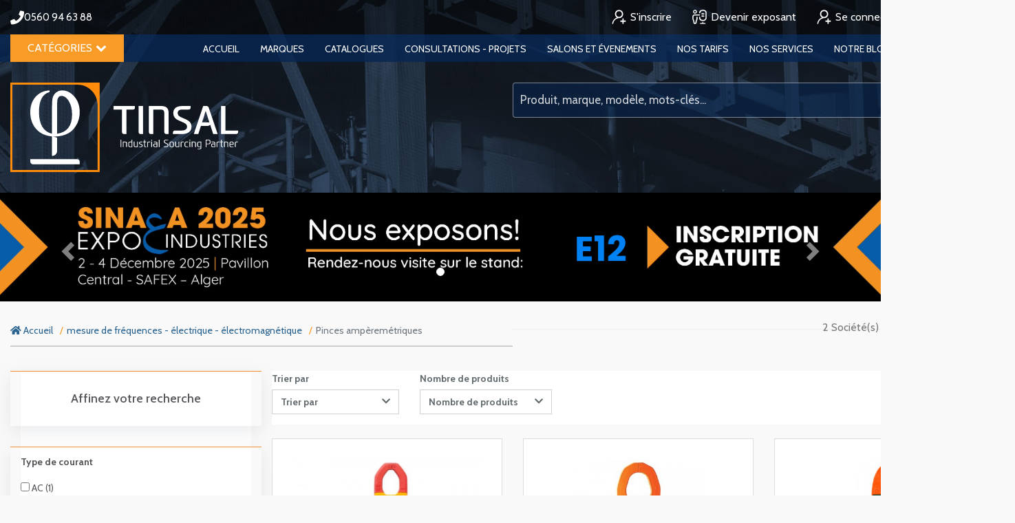

--- FILE ---
content_type: text/css
request_url: https://tinsal.dz/css/tinsal.css?id=c8cc9e4e6bb850548d59
body_size: 12648
content:
@charset "UTF-8";
@import url("https://fonts.googleapis.com/css2?family=Roboto:ital,wght@0,100;0,300;0,400;0,500;0,700;0,900;1,100;1,300;1,400;1,500;1,700;1,900&display=swap");
@import url("https://fonts.googleapis.com/css2?family=Cabin:ital,wght@0,400;0,500;0,600;0,700;1,400;1,500;1,600;1,700&family=Roboto:ital,wght@0,100;0,300;0,400;0,500;0,700;0,900;1,100;1,300;1,400;1,500;1,700;1,900&display=swap");
body {
    font-family: "Roboto", sans-serif !important;
    background-color: #fff;
}
b,
strong {
    font-weight: bolder;
}
body {
    font-family: Cabin, sans-serif !important;
    padding-top: 0 !important;
    background-color: #fff;
}
.container {
    padding: 0 15px;
}
.container:after,
.container:before {
    display: none;
}
h1.page-header,
h2.title {
    font-size: 20px;
    margin-bottom: 25px;
    margin-top: 25px;
    border-bottom: 0;
    padding-bottom: 0;
    display: -webkit-box;
    display: flex;
    -webkit-box-pack: justify;
    justify-content: space-between;
    white-space: nowrap;
    text-transform: capitalize;
    color: #354a64;
    font-weight: 600;
}
h2.title {
    margin-top: 0;
}
h1.page-header:after {
    content: "";
    display: block;
    border-bottom: 1px solid #ddd;
    width: -webkit-fill-available;
    margin-bottom: 11px;
    margin-left: 10px;
}
.product__description {
    color: #777;
}
.product__meta {
    border-top: none;
    color: #777;
    font-size: 14px;
    margin-top: 45px;
}
header {
    background: #173050
        url(/images/bg-header.jpg?3de92fbc4546c016260c5089f4e4d752);
    color: #fff;
    background-position: 50%;
    background-size: cover;
    background-attachment: fixed;
}
header .header-top-menu {
    -webkit-box-pack: justify;
    justify-content: space-between;
    background-color: rgba(0, 0, 0, 0.48);
    line-height: 50px;
}
header .header-top-menu .container {
    display: -webkit-box;
    display: flex;
    -webkit-box-pack: justify;
    justify-content: space-between;
}
header .header-top-menu .container:after {
    display: none;
}
header .header-top-menu .right-menu ul {
    display: -webkit-box;
    display: flex;
    margin: 0;
    padding-left: 0;
}
header .header-top-menu .right-menu ul li {
    list-style: none;
}
header .header-top-menu .right-menu ul li > a {
    color: #fff;
    margin-right: 30px;
    font-size: 14px;
}
header .header-top-menu .right-menu ul li > a:hover {
    text-decoration: none;
    color: #f89c27 !important;
}
header .header-top-menu .right-menu ul li:last-child a {
    margin-right: 0;
}
header .header-top-menu .right-menu a {
    font-size: 16px !important;
}
header .header-top-menu .right-menu a img {
    margin-top: -3px;
    margin-right: 2px;
}
header .header-top-menu .tel {
    font-size: 15px;
    padding-left: 20px;
    position: relative;
}
header .header-top-menu .tel i {
    font-size: 20px;
    position: absolute;
    left: 0;
    top: 16px;
}
header .header-main-menu {
    background-color: rgba(7, 38, 82, 0.8);
    min-height: 40px;
    text-transform: uppercase;
}
header .header-main-menu .container {
    display: -webkit-box;
    display: flex;
    -webkit-box-pack: justify;
    justify-content: space-between;
}
header .header-main-menu .container:after {
    display: none;
}
header .header-main-menu ul {
    display: -webkit-box;
    display: flex;
    margin: 0;
    padding-left: 0;
}
header .header-main-menu ul li {
    list-style: none;
}
header .header-main-menu ul li > a {
    color: #fff;
    margin-right: 30px;
    font-size: 14px;
}
header .header-main-menu ul li > a:hover {
    text-decoration: none;
    color: #f89c27 !important;
}
header .header-main-menu ul li:last-child a {
    margin-right: 0;
}
header .header-main-menu a {
    margin-right: 15px !important;
}
header .header-main-menu nav {
    width: 100%;
}
header .header-main-menu .site-nav__li-l1 {
    border-right: 0 solid #f89c27;
    height: auto !important;
    padding: 10px 20px 11px;
    margin-right: 100px;
}
header .header-main-menu .site-nav__li-l1,
header .header-main-menu .site-nav__li-l1:hover {
    background-color: #f89c27;
}
header .header-main-menu .site-nav__li-l1 > a {
    margin: 0 !important;
    height: auto;
    line-height: normal;
    font-size: 14px !important;
}
header .header-main-menu .site-nav__li-l1.menu-item-has-children > a span {
    padding-right: 0;
    background-image: none;
    font-size: 16px;
    font-weight: 400;
}
header .header-main-menu ul {
    -webkit-box-pack: justify;
    justify-content: space-between;
}
header .header-main-menu ul li:not(.menu) a {
    padding: 10px 0 0;
    display: block;
}
header .header-main-menu ul li:last-child a {
    margin: 0 !important;
}
header .header-main-menu .megamenu.megamenu-md {
    border-top: 3px solid #f89c27;
    margin-top: -1px;
}
header .header-logo-research {
    padding: 30px 0;
}
header .header-logo-research .container {
    display: -webkit-box;
    display: flex;
    -webkit-box-pack: justify;
    justify-content: space-between;
}
header .header-logo-research .container:after {
    display: none;
}
header .research .research-container {
    background-color: rgba(7, 38, 82, 0.53);
    height: 53px;
    padding: 7px 0px 7px 0px;
    border: 1px solid hsla(0, 0%, 100%, 0.45);
    border-radius: 4px;
    position: relative;
    margin-top: 11px;
}
header .research .research-container button#dropdownMenuButton,
header .research .research-container button.btn-recherche,
header .research .research-container input#menu-search-input {
    background-color: transparent;
    border: none !important;
    color: hsla(0, 0%, 100%, 0.822);
}
header .research .research-container button#dropdownMenuButton i {
    color: #f89c27;
    padding: 3px;
}
header .research .research-container input#menu-search-input {
    min-width: 230px;
    padding-top: 1px;
}
header .research .research-container button.btn-recherche {
    font-size: 25px;
    padding: 0;
    position: absolute;
    right: 15px;
    top: 7px;
}
header .research .research-container .dropdown-toggle:after {
    display: none;
}
header .research .research-container .input-group-btn {
    position: relative;
}
header .research .research-container .input-group-btn:before {
    display: block;
    position: absolute;
    top: 0;
    right: 0;
}
header .home-header-container {
    width: 100%;
    text-align: center;
    padding-top: 145px;
    padding-bottom: 95px;
}
header .home-header-container .logo {
    margin-bottom: 25px;
}
header .home-header-container h1 {
    font-size: 29px;
    margin-bottom: 30px;
}
header .home-header-container .research {
    background-color: rgba(7, 38, 82, 0.53);
    height: 63px;
    padding: 7px 0px 7px 0px;
    border: 1px solid hsla(0, 0%, 100%, 0.45);
    border-radius: 4px;
    position: relative;
    margin: 11px auto 0;
    max-width: 859px;
}
header .home-header-container .research input#search-input {
    background-color: transparent;
    border: none !important;
    color: #fff;
}
header
    .home-header-container
    .research
    input#search-input::-webkit-input-placeholder {
    color: #fff;
    opacity: 0.81;
}
header .home-header-container .research input#search-input::-moz-placeholder {
    color: #fff;
    opacity: 0.81;
}
header
    .home-header-container
    .research
    input#search-input:-ms-input-placeholder {
    color: #fff;
    opacity: 0.81;
}
header
    .home-header-container
    .research
    input#search-input::-ms-input-placeholder {
    color: #fff;
    opacity: 0.81;
}
header .home-header-container .research input#search-input::placeholder {
    color: #fff;
    opacity: 0.81;
}
header .home-header-container .research button {
    width: 58px;
    background: transparent;
    border: none;
    position: absolute;
    right: 0;
    top: 0;
    bottom: 0;
    margin: 2px 0 0;
    font-size: 26px;
}
header .home-header-container .home-header-icons {
    margin-top: 105px;
}
header .home-header-container .home-header-icons ul {
    display: -webkit-box;
    display: flex;
    margin: 0;
    padding-left: 0;
}
header .home-header-container .home-header-icons ul li {
    list-style: none;
}
header .home-header-container .home-header-icons ul li > a {
    color: #fff;
    margin-right: 30px;
    font-size: 14px;
}
header .home-header-container .home-header-icons ul li > a:hover {
    text-decoration: none;
}
header .home-header-container .home-header-icons ul li:last-child a {
    margin-right: 0;
}
header .home-header-container .home-header-icons ul {
    -webkit-box-pack: center;
    justify-content: center;
}
header .home-header-container .home-header-icons ul li {
    margin: 0 50px;
}
header .home-header-container .home-header-icons ul li * {
    display: block;
}
header .home-header-container .home-header-icons ul li .titre {
    margin: 10px 0 3px;
    font-size: 18px;
}
header .home-header-container .home-header-icons ul li .libelet {
    font-size: 23px; /* opacity:.56; */
    color: #f89c27;
    font-weight: 600;
}
header .home-header-container .home-header-icons ul li img {
    margin: 0 auto;
}
header .home-header-container #goDown {
    display: none;
}
header .menu-title.mega-col-cat a {
    /* text-transform:uppercase; */
    color: #00459a;
    font-size: 14px;
}
header .menu-title.mega-col-cat:after {
    display: none;
}
header .menu-title.mega-col-cat:hover:after {
    background: none;
    display: block;
    height: 15px;
    width: 15px;
    background-color: #22459b;
    -webkit-transform: rotate(45deg);
    transform: rotate(45deg);
    right: -8px;
    z-index: -1;
}
header .menu-title.mega-col-cat:hover:before {
    position: absolute;
    height: 20px;
    width: 9px;
    right: -11px;
    background: #e3ebf4;
    top: 0;
    display: block;
    content: "";
}
header .menu-title.mega-col-cat .menu .menu-title {
    padding-right: 0;
}
header .mega-col-sub-cats,
header .mega-col-sub-sub-cats {
    background-color: #fff;
    border-left: 3px solid #00459b;
}
header .menu .menu-col .mega-col-sub-cat {
    border: none;
    background: transparent;
    overflow: hidden;
}
header .menu .menu-col .mega-col-sub-cat:after {
    display: none;
}
header .menu .menu-col .mega-col-sub-cat a {
    color: #012650;
}
header .menu .menu-title:hover,
header div.menu-title {
    background: transparent;
    border: none !important;
}
.research.vol2 .input-group-btn [type="submit"] {
    position: absolute;
    right: 0;
    top: 0;
    background-color: transparent;
    border: 0;
    font-size: 24px;
}
.research.vol2 .input-group {
    position: static;
}
.research.vol2 .input-group-btn {
    position: static !important;
}
.research.vol2 form.navbar-form.navbar-search {
    margin: 0;
}
.research.vol2 button.btn.btn-search.btn-default.dropdown-toggle {
    background: transparent;
    border: none;
    color: hsla(0, 0%, 100%, 0.71);
    font-size: 16px;
}
.research.vol2 .btn-default.active,
.research.vol2 .btn-default:active,
.research.vol2 .open > .btn-default.dropdown-toggle {
    color: hsla(0, 0%, 100%, 0.71);
}
@media (min-width: 1200px) {
    .container {
        width: 1460px;
    }
}
div.banners {
    margin-bottom: 20px;
    box-shadow: none;
}
.left-menu2.filter {
    background: transparent;
    padding: 0;
    border: none;
}
.left-menu2.filter .checkbox {
    padding-bottom: 10px;
    border-bottom: 1px dotted #bbb;
    font-size: 14px;
    line-height: 16px;
}
ol.breadcrumb {
    background-color: #fff;
    border-bottom: 2px solid #ccc;
    border-radius: 0;
    font-size: 14px;
    padding: 11px 0;
    margin-bottom: 35px;
}
ol.breadcrumb .breadcrumb-item + .breadcrumb-item:before {
    color: #f89c27 !important;
}
.home .main-footer {
    margin-top: 0;
}
.home .header-logo-research {
    margin-bottom: 48px;
}
.banner img {
    background-color: #f4f4f4;
    margin-bottom: 14px;
}
.salon {
    padding: 30px 0 50px;
    background-color: #f5f5f5;
}
.salon-item {
    background: #fff;
    border-bottom: 5px solid #f89c27;
}
.salon-item .salon-titre {
    padding: 20px 15px 30px;
    min-height: 131px;
    background-color: #354a64;
}
.salon-item .salon-titre a,
.salon-item .salon-titre a:hover,
.salon-item .salon-titre a:visited {
    color: #ffffff;
    font-size: 18px;
    text-decoration: none;
}
.salon-item .salon-image {
    height: 206px;
    background-color: #f5f5f5;
}
.thumbnail.product-item {
    padding: 0;
    margin-bottom: 30px;
}
.thumbnail.product-item .new-video {
    position: absolute;
    top: 0;
    left: 0;
    padding: 0 8px;
    background: #f89c27;
    color: #354a64;
    border-radius: 0;
}
.thumbnail.product-item .new-video.variant {
    left: auto;
    right: 0;
    background-color: #3c3c3c;
}
.thumbnail.product-item .product-item-image,
.thumbnail.product-item .product-item-image .product-img,
.thumbnail.product-item .product-item-image .product-img a {
    height: 245px;
    display: block;
}
.thumbnail.product-item .product-item-image img {
    max-height: 100%;
    margin: 0 auto;
    max-width: 100%;
    display: block;
}
.thumbnail.product-item .product-item-image a {
    padding: 25px;
}
.thumbnail.product-item .product-item-ref,
.thumbnail.product-item .product-item-title {
    margin: 0 -1px;
    padding: 8px 10px;
    font-size: 16px;
}
.thumbnail.product-item .product-item-ref,
.thumbnail.product-item .product-item-ref *,
.thumbnail.product-item .product-item-title,
.thumbnail.product-item .product-item-title * {
    color: #fff;
}
.thumbnail.product-item .product-item-ref {
    background-color: #354a64;
}
.thumbnail.product-item .product-item-title {
    background-color: #ff8b00;
    margin-bottom: -1px;
    min-height: 66px; /* text-transform:uppercase; */
    font-weight: 300;
    line-height: 1.4em;
}
.summary .summary-index {
    display: -webkit-box;
    display: flex;
    flex-wrap: wrap;
}
@media (min-width: 768px) {
    .summary .summary-index {
        -webkit-box-pack: justify;
        justify-content: space-between;
    }
}
@media (max-width: 767px) {
    .summary .summary-index p {
        margin-right: 15px;
    }
}
.summary .summary-index a {
    width: 40px;
    line-height: 31px;
    background-color: #f89c27 !important;
    color: #fff;
}
.summary .summary-index a.active {
    background-color: #354a64 !important;
    color: white !important;
}
.caterory-item .product-name {
    min-height: 20px;
}
.category-menu .input-check__box {
    background: #eee;
    border: 1px solid #ddd;
    box-shadow: none;
}
.category-menu span.filter-list__input.input-check {
    margin-right: 15px;
}
.category-menu .input-check__body,
.category-menu .input-check__box,
.category-menu span.filter-list__input.input-check {
    width: 20px;
    height: 20px;
}
.category-menu .input-check__input:checked ~ .input-check__box:after {
    top: 0;
    left: 0;
}
.category-menu .input-check__input:checked ~ .input-check__box {
    background: #fe7f2d;
    box-shadow: none;
    border: 1px solid #f77f2d;
}
.category-menu label.filter-list__item {
    padding-bottom: 10px;
    border-bottom: 1px dotted #bbb;
}
.category-menu label.filter-list__item a.filter-list__title {
    color: #000;
}
.category-menu span.filter-list__title {
    font-size: 14px;
}
.share-links__item a {
    background: #a9a9a9;
    border-radius: 0;
}
.share-links__item a:hover {
    background-color: #fe7f2d;
}
.main-footer .share-links__item a {
    background: #f89c27;
    border-radius: 0;
    width: 35px;
    height: 35px;
    padding-right: 3px;
}
.main-footer .share-links__item a i {
    color: #fff;
    font-size: 18px !important;
    display: block;
    margin: 0 auto;
}
.caterory-item {
    padding: 0;
}
.caterory-item .product-img {
    padding: 35px;
    min-height: 370px;
}
.caterory-item .product-img img {
    max-height: 330px;
    max-width: 100%;
}
.caterory-item .pages-available {
    background-color: #354a64;
    color: #fff;
    padding: 9px;
    margin: 0 -1px;
    font-weight: 300;
}
.caterory-item .product-name {
    background-color: #f89c27;
    padding: 7px;
    margin: 0 -1px -1px;
}
.caterory-item .product-name a {
    color: #fff;
    font-weight: 300;
}
.category p.product-name {
    background-color: #f89c27;
    border: none;
    padding: 10px;
    margin: 5px -5px -5px;
    height: auto;
    min-height: 80px;
}
.category p.product-name a {
    color: #fff;
}
.shop-action {
    padding: 20px 100px 20px 20px;
    background-color: #f5f5f5;
    position: relative;
}
@media (min-width: 1200px) {
    .shop-action {
        max-height: 90px;
    }
}
.shop-action input#product-quantity {
    height: 50px;
    font-size: 20px;
    color: #aaa !important;
}
.shop-action .product__actions-item button,
.shop-action .product__actions-item a {
    border-radius: 0;
    background-color: #ff8c00;
    font-size: 16px;
    line-height: 34px;
    border: none;
}
.shop-action .sharingbtn:hover .sharing-btns {
    opacity: 1;
}
.shop-action .sharing-btn {
    position: absolute;
    right: 0;
    top: 0;
    bottom: 0;
    width: 80px;
    background-color: #ddd;
    padding: 25px 20px 0;
}
.shop-action .sharing-btns {
    opacity: 0;
    -webkit-transition: 0.5s;
    transition: 0.5s;
    position: absolute;
    top: 90px;
    right: 0;
}
.shop-action .sharing-btns ul {
    display: -webkit-box;
    display: flex;
    -webkit-box-pack: end;
    justify-content: flex-end;
    flex-wrap: wrap;
}
.shop-action .sharing-btns ul li {
    width: 70px;
    margin: 0 0 0 1px !important;
}
.shop-action .sharing-btns ul .share-links__item a {
    background: #aaa;
    border-radius: 0;
    width: 70px;
    height: 70px;
}
.shop-action .sharing-btns ul .share-links__item a:hover {
    background-color: #fe7f2d;
}
.shop-action .sharing-btns .product__share-links {
    margin: 1px 0 2px 24px;
}
.shop-action .product__actions-item {
    margin-right: 10px !important;
}
.fichier {
    font-size: 14px;
    display: -webkit-box;
    display: flex;
    margin-bottom: 45px;
}
.fichier dt {
    margin-right: 2px;
}
.fichier a {
    color: #666;
    font-weight: 400;
}
.make-ref,
.make-ref dl {
    display: -webkit-box;
    display: flex;
}
.make-ref *,
.make-ref dl * {
    font-size: 14px;
    color: #333;
}
.make-ref dt {
    margin-right: 2px;
}
.make-ref dd,
.make-ref dd * {
    color: #666;
    font-weight: 400;
}
.make-ref dl {
    margin-left: 20px;
    margin-bottom: 0;
}
.make-ref dl:first-child {
    margin-left: 0;
}
.make-ref dl:first-child:before {
    display: none;
}
.make-ref dl:before {
    content: "|";
    position: absolute;
    margin-left: -10px;
    font-size: 10px;
    margin-top: 1px;
    color: #666;
}
#product-image,
#product-image .owl-item.active,
.product-gallery__featured {
    min-height: 400px;
}
.zoom-prod {
    background-color: #9a9a9a;
    padding: 0;
    height: 27px;
    width: 27px;
    text-align: center;
}
.product-tabs__content {
    border-radius: 2px;
    padding: 30px;
    background-color: #f5f5f5;
    border: none;
    border-top: 2px solid #f78c04;
    margin-top: 1px;
}
.product-tabs__content * {
    color: #333;
}
.product-tabs__item {
    border-radius: 0 !important;
    padding: 10px 25px;
    border: none !important;
}
.product-tabs__list {
    height: auto;
}
a.nav-link {
    font-size: 17px;
}
a.nav-link.active.product-tabs__item {
    background-color: #ff8c00;
    color: #fff;
}
a.nav-link .product-tabs__item {
    color: #666;
    font-weight: 100 !important;
}
.nav-tabs {
    border-bottom: none;
}
h3.block-header__title {
    text-transform: uppercase;
}
.block-products-carousel .owl-stage {
    margin-bottom: 75px;
}
@media (max-width: 767px) {
    .block-products-carousel .owl-stage {
        width: 100% !important;
    }
}
.owl-item .product-card__info {
    background-color: #354a64;
    color: #fff;
    padding: 10px 15px !important;
    text-align: center;
}
.product-card__actions {
    padding: 0 !important;
}
.product-card__actions .product-card__buttons {
    margin: 0;
}
.product-card__actions button.btn.btn-primary.product-card__addtocart {
    border-radius: 0;
    width: 100%;
    display: block;
}
.product-card__actions .product-card__buttons > form {
    width: 100%;
}
.product-card__image {
    height: 245px;
}
.product-card__image img {
    max-height: 100%;
    width: auto !important;
    max-width: 100%;
    margin: 0 auto;
}
.product-card__badges-list {
    top: 0;
    left: 0;
}
.block-header__arrow:active,
.block-header__arrow:focus,
.block-header__arrow:hover {
    color: #fff !important;
}
.owl-stage-outer .owl-item a {
    height: 117px !important;
    width: 117px !important;
}
.owl-video-play-icon {
    margin: 6px !important;
    position: static !important;
}
.owl-item iframe {
    width: 100% !important;
}
.make-container p.product-name {
    background-color: #354a64;
    padding: 10px;
    margin: -5px;
    min-height: 20px;
    font-weight: 300;
}
.make-container p.product-name a {
    color: #fff;
}
.products-view__pagination {
    margin-top: 20px;
}
.products-view__pagination .page-item:not(.disabled) .page-link {
    width: 33px;
    background-color: #f5f5f5;
    margin: 0 4px;
    text-align: center;
}
.products-view__pagination .page-item.active .page-link {
    background-color: #f89c27;
    color: #fff;
}
.category-card__body {
    border-radius: 2px;
    background: #fff;
    box-shadow: none;
    padding: 24px 20px;
    -webkit-box-flex: 1;
    flex-grow: 1;
    border: 1px solid #e8e8e8;
    margin-bottom: 30px;
    margin-left: -5px;
    margin-right: -10px;
}
.category-image img {
    max-width: 100%;
}
div.product__quantity {
    width: 75px;
}
button[title="Ajouter à mes favoris"] {
    background: #a3a3a3 !important;
    width: 50px;
    border-radius: 50% !important;
    font-size: 20px !important;
}
.category-card__body {
    width: calc(100% - 3px);
    border-left: 3px solid #f77f2d;
}
.category-card__body .category-image {
    width: 130px;
    padding-right: 30px;
}
.category-card__body .category-content {
    width: calc(100% - 130px);
}
.block-categories__list {
    margin: 0 10px;
}
.block-categories__list .btn {
    background-color: #354a64;
    border: none;
    border-radius: 0;
}
.thumbnail.product-thumbnail {
    margin-bottom: 30px;
}
.variant {
    position: absolute;
    background-color: #f78b01;
    color: #fff;
    padding: 0 6px;
    right: 0;
}
.form-group h1.page-header {
    margin: 0;
}
footer.main-footer {
    margin-top: 50px;
    background: #001d43;
    color: #fff;
    padding-top: 60px;
    background-image: url(/images/bg-footer.jpg);
    background-position: 50%;
    background-size: cover;
    background-attachment: fixed;
}
footer.main-footer .copyright {
    margin-top: 45px;
    padding-top: 30px;
    padding-bottom: 50px;
    text-align: center;
    color: #999;
    font-size: 15px;
    border-top: 1px solid hsla(0, 0%, 80%, 0.384);
}
footer.main-footer h3 {
    font-size: 16px;
    text-transform: uppercase;
    color: #fff;
    margin-bottom: 18px;
}
footer.main-footer p {
    color: hsla(0, 0%, 100%, 0.8);
}
footer.main-footer ul {
    margin: 0;
    padding-left: 0;
}
footer.main-footer ul li {
    list-style: none;
    line-height: 33px;
    color: hsla(0, 0%, 100%, 0.8);
    font-size: 15px;
}
footer.main-footer ul li i {
    color: #f89c27;
    width: 14px;
    text-align: center;
    margin-right: 17px;
}
footer.main-footer .contact-us-form .t1,
footer.main-footer .contact-us-form .t2 {
    display: -webkit-box;
    display: flex;
}
footer.main-footer .contact-us-form .t1 input:first-child {
    margin-right: 10px;
}
footer.main-footer .contact-us-form input {
    height: 30px;
    font-size: 12px;
    padding: 7px;
    width: 100%;
    margin-bottom: 10px;
    border: none;
}
footer.main-footer .contact-us-form textarea {
    height: 70px;
    font-size: 12px;
    padding: 7px;
    width: calc(100% - 120px);
    margin-bottom: 6px;
    border: none;
    margin-right: 10px;
}
footer.main-footer .contact-us-form button {
    border: 0;
    height: 70px;
    width: 110px;
    color: #fff;
    background-color: #f89c27;
}
.pagination > .active > a,
.pagination > .active > a:focus,
.pagination > .active > a:hover,
.pagination > .active > span,
.pagination > .active > span:focus,
.pagination > .active > span:hover {
    background-color: #f78b01;
    border-color: #f78b01;
}
.pagination > li > a,
.pagination > li > span {
    width: 33px;
    background-color: #f5f5f5;
    margin: 0 4px;
    text-align: center;
    border: none !important;
}
.menu .menu-title a {
    white-space: normal;
}
li.menu.site-nav__li-l1.menu-item-has-children > a > span:after {
    content: "\F078";
    display: inline-block;
    font: normal normal normal 14px/1 FontAwesome;
    font-size: inherit;
    text-rendering: auto;
    -webkit-font-smoothing: antialiased;
    -moz-osx-font-smoothing: grayscale;
    margin-left: 5px;
}
.menu .megamenu.megamenu-md a:hover {
    color: #fff !important;
    background: #f89c27;
}
.menu .megamenu.megamenu-md a.active {
    color: #fff !important;
    background: #f89c27;
}
header .menu-title.mega-col-sub-cat:hover:after {
    background: none;
    display: block;
    height: 15px;
    width: 15px;
    background-color: #22459b;
    -webkit-transform: rotate(45deg);
    transform: rotate(45deg);
    right: -8px;
    z-index: -1;
}
header .menu-title.mega-col-sub-cat:hover:before {
    position: absolute;
    height: 20px;
    width: 10px;
    right: -22px;
    background: #e3ebf4;
    top: 0;
    display: block;
    content: "";
}
.logo img {
    height: 130px;
    width: auto;
}
header .header-main-menu ul li a:hover {
    color: #f89c27;
}
.slogan {
    font-size: 26px;
    padding-top: 8px;
}
@media (min-width: 768px) {
    .category-card__content {
        width: calc(100% - 440px);
    }
}
.category-card__image {
    width: 120px;
}
label.filter-list__item {
    padding: 10px;
}
label.filter-list__item:hover {
    background: #f89c27;
    padding: 10px;
    color: #fff;
}
label.filter-list__item:hover a {
    color: #fff !important;
}
.category .thumbnail.product-thumbnail:hover p.product-name {
    background-color: #354a64 !important;
}
.block-sidebar__item h1.page-header,
.block-sidebar__item h2.title {
    white-space: normal;
    display: block;
    font-size: 18px;
    color: #354a64;
    font-weight: 600;
}
.block-sidebar__item h1.page-header:after,
.block-sidebar__item h2.title:after {
    display: none;
}
div.widget-filters__item {
    padding: 8px 0;
    margin: 0;
    border-bottom: 2px solid #f0f0f0;
}
.owl-stage-outer .owl-item a img {
    max-width: 100%;
    height: auto;
    display: block;
    margin: 0 auto;
}
.product-tabs .form-group {
    display: -webkit-box;
    display: flex;
    padding: 5px 0; /* border-bottom:1px dotted #ccc; */
}
.product-tabs .form-group label {
    font-weight: 700;
    margin-right: 10px;
}
.product-tabs .form-group .static-form-control {
    color: #22459b;
}
.product-item-ref {
    text-align: center !important;
}
.thumbnail.product-item .product-item-title {
    /* text-transform: uppercase; */
    color: #354a64 !important;
    border: #354a64 !important;
    text-decoration: none;
}

/* -------------------------------------------------------------------------- */
/*                                   Header                                   */
/* -------------------------------------------------------------------------- */

.site-header__logo img {
    max-width: 100%;
    height: auto;
}

.icon {
    display: inline-block;
    width: 30px;
    height: 30px;
    vertical-align: middle;
    fill: currentColor;
}

.icon--base {
    font-size: 30px;
    vertical-align: middle;
}

.container > :first-child {
    margin-top: 0 !important;
}

.container > :last-child {
    margin-bottom: 0 !important;
}

.site-header {
    background-color: #00334d;
    grid-area: site-header;
    z-index: 1000;
}

.site-header {
    background-color: #00334d;
    z-index: 1000;
}

.site-header .container {
    padding-top: 0;
    padding-bottom: 0;
    height: 2.5rem;
}

@media (min-width: 1048px) {
    .close-menu {
        display: none;
    }

    .site-header .container {
        height: 4rem;
    }
}

@media (min-width: 768px) {
    .nav__ico-link {
        padding: 0 1rem;
    }

    .home .site-header {
        position: absolute !important;
        left: 0;
        right: 0;
        background-color: transparent !important;
    }

    .home .site-header .site-nav {
        background-color: transparent !important;
    }

    .home .site-header .site-nav__li-l1 {
        background-color: transparent;
    }

    .home .site-header .site-header__logo {
        display: none;
    }

    .site-header .container {
        height: 4rem;
    }

    .site-header {
        position: relative;
        background-color: #00334d;
    }

    .site-header__mobile-icons-menu {
        display: none;
    }
}

.nav__ico-link {
    text-align: center;
    display: block;
    float: left;
    background-image: linear-gradient(to right, #00334d 0, #03405f 100%);
    background-repeat: repeat-x;
    color: #fff;
    line-height: 0.75em;
    padding: 0 0.75rem;
    height: 2.5rem;
    line-height: 2.5rem;
}

.nav__ico-link img {
    width: auto;
    display: inline-block;
    margin: 0 auto;
    max-width: 1.5em;
}

.site-header__global {
    background-color: #00334d;
}

.home .site-header .site-header__global {
    background-color: transparent !important;
}

@media (min-width: 768px) {
    .nav__ico-link {
        height: 4rem;
    }

    .nav__ico-link {
        line-height: 4rem;
    }

    .site-header__global {
        position: relative;
        z-index: 2;
    }

    .container--site-header__global {
        display: flex;
        align-items: stretch;
    }

    .home .site-header {
        float: left;
    }

    .home .site-header .site-nav__li-l1 > a {
        color: #fff;
    }
}

@media (min-width: 1048px) {
    .nav__ico-link {
        height: 4rem;
    }

    .nav__ico-link {
        line-height: 4rem;
    }
}

.site-nav ul {
    list-style: none;
}

.site-nav-container {
    padding-top: 4rem;
    background-color: #00334d;
    width: 17em;
    height: 100%;
    left: -17em;
    top: 0;
    bottom: 0;
    z-index: 1000;
    position: fixed;
    overflow: scroll;
}

@media (min-width: 768px) {
    .site-nav-container {
        padding-top: 0;
        width: 100%;
        height: auto;
        right: auto;
        bottom: auto;
        top: auto;
        position: static;
        background-color: transparent;
        overflow: visible;
        display: flex;
        align-items: stretch;
        justify-content: space-between;
    }

    .site-nav {
        display: block;
        position: relative;
        top: 0;
        left: 0;
        background-color: #00334d;
    }
}

.site-nav {
    background-color: #00334d;
    text-align: left;
}

.site-nav span {
    display: inline-block;
    line-height: 1em;
    vertical-align: middle;
    text-align: center;
}

.site-nav__level-1 {
    margin: 0;
    padding: 0;
    list-style: none;
}

@media (min-width: 768px) {
    .site-nav__level-1 {
        height: 4rem;
        display: flex;
    }
}

.site-nav__li-l1 {
    display: block;
    border-bottom: 1px solid #004467;
    background-color: #00334d;
    position: relative;
}

.site-nav__li-l1 span {
    font-size: 1rem;
    line-height: 1.2em !important;
    overflow: hidden;
    white-space: nowrap;
    text-overflow: ellipsis;
}

.site-nav__li-l1 > a {
    display: block;
    height: 4rem;
    line-height: 4rem;
    color: #fff;
    text-decoration: none;
    padding: 0 1rem;
}

.site-nav__li-l1 > a:visited {
    color: #fff;
}

.site-nav__li-l1.menu-item-has-children > a span {
    background-size: 0.65rem 0.65rem;
}

@media (min-width: 1048px) {
    .site-nav {
        background-color: #00334d;
    }

    .site-nav__li-l1 {
        border-right: 0 solid #004467;
    }

    .site-nav__li-l1 span {
        font-size: 1.0625rem;
    }

    .site-nav__li-l1 > a {
        color: #fff;
    }
}

.site-nav__level-2 {
    padding: 0;
    margin: 0;
    display: none;
    position: relative;
    list-style: none;
}

@media (min-width: 768px) {
    .site-nav__li-l1 {
        height: 4rem;
        float: left;
        border-bottom: 0;
        border-right: 0 solid #004467;
        text-align: center;
    }

    .site-nav__li-l1 span {
        font-size: 1rem;
    }

    .site-nav__li-l1 > a {
        padding: 0 0.75rem 0;
        color: #fff;
    }

    .site-nav__li-l1.menu-item-has-children > a span {
        padding-right: 0.75em;
        background-image: url(https://test-cdn40.thomasnet.com/test/img/ico-arrow-down-nav.svg);
        background-repeat: no-repeat;
        background-position: right center;
    }

    .site-nav__level-2 {
        box-shadow: 0 3px 5px 0 rgba(0, 0, 0, 0.32);
        position: absolute;
        width: 12em;
    }
}

.site-nav__li-l2,
.site-nav__li-l3 {
    background-color: #03405f;
    position: relative;
}

.site-nav__li-l2 > a,
.site-nav__li-l3 > a {
    padding: 0 2rem;
    color: #fff;
    border-top: 1px solid #005580;
    display: block;
    text-decoration: none;
    height: 4rem !important;
    line-height: 4rem;
    text-transform: none;
    text-align: left;
}

.site-nav__li-l2 > a span,
.site-nav__li-l3 > a span {
    font-size: 1.0625rem;
    line-height: 1.25em;
    display: inline-block;
    vertical-align: middle;
    text-align: left;
}

.site-nav__li-l2:last-child > a,
.site-nav__li-l3:last-child > a {
    border-bottom: 0;
}

@media (min-width: 1048px) {
    .site-nav__li-l2,
    .site-nav__li-l3 {
        background-color: #03405f;
    }

    .site-nav__li-l2 > a,
    .site-nav__li-l3 > a {
        padding: 0 1rem;
        line-height: 4rem;
        border-top: 1px solid #005580;
    }

    .site-nav__li-l2 > a span,
    .site-nav__li-l3 > a span {
        font-size: 1rem;
    }
}

.site-nav__level-3 {
    padding: 0;
    margin: 0;
    display: none;
    position: relative;
}

@media (min-width: 768px) {
    .site-nav__li-l2,
    .site-nav__li-l3 {
        position: relative;
        background-color: #03405f;
        width: 100%;
    }

    .site-nav__li-l2 > a,
    .site-nav__li-l3 > a {
        padding: 0 1rem;
        line-height: 4rem;
        border-top: 1px solid #005580;
        border-right: 0;
    }

    .site-nav__li-l2 > a span,
    .site-nav__li-l3 > a span {
        font-size: 1rem;
    }

    .site-nav__level-3 {
        position: absolute;
        top: 0;
        left: 100%;
        width: 12em;
    }

    .site-nav__li-l3 {
        box-shadow: 0 3px 5px 0 rgba(0, 0, 0, 0.32);
        z-index: 3;
    }

    .site-nav__li-l3:first-child a {
        border-top: 0;
    }
}

@media (max-width: 767.98px) {
    .site-nav__li-l3 {
        background-color: #00293e;
    }

    .site-nav__li-l3 a {
        padding: 0 2rem 0 3rem;
    }
}

.site-nav-container-screen {
    position: fixed;
    display: none;
    z-index: 999;
    left: 0;
    right: 0;
    bottom: 0;
    top: 0;
    background-color: rgba(0, 0, 0, 0.5);
    text-decoration: none;
}

.site-nav-container.active {
    left: 0;
}

@media (min-width: 768px) {
    .site-nav-container-screen {
        display: none !important;
    }
}

.close-menu {
    display: inline-block;
    color: #fff;
    font-size: 1.75em;
    line-height: 1em;
    transform: rotate(45deg);
}

.snc-header {
    text-align: right;
    padding: 1em;
    position: fixed;
    background-color: #00334d;
    top: 0;
    left: -17em;
    width: 17em;
    z-index: 2;
}

@media (min-width: 768px) {
    .close-menu {
        display: none;
    }

    .snc-header {
        padding: 0;
        display: none;
    }
}

.home .global-nav .site-nav__li-l1 > a span {
    font-size: 1rem;
}

.home .site-nav__li-l1 > a {
    background-color: transparent;
    color: #fff;
}

.site-header__logo {
    display: block;
    text-align: left;
    position: relatve;
    z-index: 10000;
    width: 10rem;
    float: left;
    height: 2.5rem;
    line-height: 2.5rem;
}

.site-header__logo img {
    width: 100%;
    max-width: 100%;
    display: inline-block;
    vertical-align: middle;
}

.global-nav {
    background-color: #00334d;
}

@media (min-width: 1048px) {
    .site-header__logo {
        height: 4rem;
    }

    .site-header__logo {
        line-height: 4rem;
    }

    .site-header__logo {
        margin-right: 1.5rem;
    }

    .global-nav {
        float: left;
    }
}

@media (min-width: 768px) {
    .site-header__logo {
        height: 4rem;
    }

    .site-header__logo {
        line-height: 4rem;
    }

    .site-header__logo {
        float: left;
        width: 10em;
        max-width: 100%;
        position: relative;
        flex-shrink: 0;
    }

    .home .container--site-header__global {
        padding: 0 1.5rem !important;
    }

    .global-nav {
        float: left;
    }

    .global-nav .site-nav__li-l1 > a {
        color: #a4acb3;
    }

    .utility-nav {
        float: right;
    }

    .utility-nav .site-nav__li-l1 > a {
        color: #a4acb3;
    }
}

.btn-primary {
    color: #fff;
    background: #fe7f2d;
    border-color: #fe7f2d;
    outline: none !important;
    box-shadow: none !important;
}

.btn-primary:hover,
.btn-primary:focus,
.btn-primary:active,
.btn-primary:not(:disabled):not(.disabled).active,
.btn-primary:not(:disabled):not(.disabled):active,
.btn-primary:not(:disabled):not(.disabled).active:focus,
.btn-primary:not(:disabled):not(.disabled):active:focus,
.show > .btn-primary.dropdown-toggle {
    background: #fe7f2d;
    border-color: #fe7f2d;
    outline: none !important;
    box-shadow: none !important;
}

.site-nav ul {
    list-style: none;
}

.site-nav ul.site-nav__level-1 {
    padding: 0;
    margin: 0;
}

.site-header {
    background-color: #00334d;
    z-index: 1000;
}

.container--site-header__global {
    display: flex;
    flex-direction: row;
    align-items: center;
    position: relative;
    padding: 0;
}

.site-header__logo {
    z-index: 10000;
    line-height: 0;
    width: 100%;
    max-width: 15rem;
    padding: 0.75rem 1rem;
    transition: all 0.2s linear;
}

@media (max-width: 768px) {
    .container--site-header__global {
        padding-left: 3rem;
    }
}

*,
::after,
::before {
    box-sizing: border-box;
}

header,
nav {
    display: block;
}

ul {
    margin-top: 0;
    margin-bottom: 1rem;
}

ul ul {
    margin-bottom: 0;
}

a {
    color: #28628f;
    text-decoration: none;
    background-color: transparent;
    -webkit-text-decoration-skip: objects;
}

a:hover {
    color: #fe7f2d;
    text-decoration: underline;
}

img {
    vertical-align: middle;
    border-style: none;
}

svg:not(:root) {
    overflow: hidden;
}

.site-header__logo img {
    max-width: 100%;
    height: auto;
}

.badge {
    display: inline-block;
    padding: 0.25em 0.4em;
    font-size: 75%;
    font-weight: 600;
    line-height: 1;
    text-align: center;
    white-space: nowrap;
    vertical-align: baseline;
    border-radius: 0.25rem;
}

.badge:empty {
    display: none;
}

.badge-pill {
    padding-right: 0.6em;
    padding-left: 0.6em;
    border-radius: 10rem;
}

.badge-primary {
    color: #fff;
    background-color: #fe7f2d;
}

.border-left-0 {
    border-left: 0 !important;
}

.container::after,
.site-header::after {
    display: block;
    clear: both;
    content: "";
}

.font-weight-bold {
    font-weight: 600 !important;
}

.container > :first-child {
    margin-top: 0 !important;
}

.container > :last-child {
    margin-bottom: 0 !important;
}

.font-weight-bold {
    font-weight: 600;
}

.site-nav ul {
    list-style: none;
}

.site-nav-container {
    padding-top: 4rem;
    background-color: #00334d;
    width: 17em;
    height: 100%;
    left: -17em;
    top: 0;
    bottom: 0;
    z-index: 1000;
    position: fixed;
    overflow: scroll;
    transition: all 0.25s ease-in-out;
}

@media (min-width: 768px) {
    .site-nav-container {
        padding-top: 0;
        width: 100%;
        height: auto;
        right: auto;
        bottom: auto;
        top: auto;
        position: static;
        background-color: transparent;
        overflow: visible;
        display: flex;
        align-items: stretch;
        justify-content: space-between;
    }
}

.site-nav {
    background-color: #00334d;
    text-align: left;
}

.site-nav span {
    display: inline-block;
    line-height: 1em;
    vertical-align: middle;
    text-align: center;
}

@media (min-width: 768px) {
    .site-nav {
        display: block;
        position: relative;
        top: 0;
        left: 0;
        background-color: #00334d;
    }
}

@media (min-width: 1048px) {
    .site-nav {
        background-color: #00334d;
    }
}

.site-nav__level-1 {
    margin: 0;
    padding: 0;
    list-style: none;
}

@media (min-width: 768px) {
    .site-nav__level-1 {
        height: 4rem;
        display: flex;
    }
}

.site-nav__li-l1 {
    display: block;
    border-bottom: 1px solid #004467;
    background-color: #00334d;
    position: relative;
}

.site-nav__li-l1 span {
    font-size: 1rem;
}

.site-nav__li-l1 > a {
    display: block;
    height: 4rem;
    line-height: 4rem;
    color: #fff;
    text-decoration: none;
    padding: 0 1rem;
}

.site-nav__li-l1 > a:visited {
    color: #fff;
}

.site-nav__li-l1 > a:hover {
    color: #fff;
}

.site-nav__li-l1.menu-item-has-children > a span {
    background-size: 0.65rem 0.65rem;
}

.site-nav__li-l1:hover {
    background-color: #03405f;
}

@media (min-width: 768px) {
    .site-nav__li-l1 {
        height: 4rem;
        float: left;
        border-bottom: 0;
        border-right: 0 solid #004467;
        text-align: center;
    }

    .site-nav__li-l1:hover {
        box-shadow: 0 -5px 5px 0 rgba(0, 0, 0, 0.32);
    }

    .site-nav__li-l1 span {
        font-size: 1rem;
    }

    .site-nav__li-l1 > a {
        padding: 0 0.5rem 0 0.5rem;
        color: #fff;
    }

    .site-nav__li-l1 > a:hover {
        color: #fff;
    }

    .site-nav__li-l1:hover .site-nav__level-2 {
        display: block;
    }

    .site-nav__li-l1.menu-item-has-children > a span {
        padding-right: 0.75em;
        background-image: url(https://cdn40.thomasnet.com/img40/ico-arrow-down-nav.svg);
        background-repeat: no-repeat;
        background-position: right center;
    }

    .site-nav__li-l1:hover {
        background-color: #03405f;
    }
}

@media (min-width: 1048px) {
    .site-nav__li-l1 {
        border-right: 0 solid #004467;
    }

    .site-nav__li-l1 span {
        font-size: 1rem;
    }

    .site-nav__li-l1 > a {
        color: #fff;
    }

    .site-nav__li-l1 > a:hover {
        color: #fff;
    }

    .site-nav__li-l1:hover {
        background-color: #03405f;
    }
}

.m-subnav-arrow {
    cursor: pointer;
}

@media (max-width: 767.98px) {
    .m-subnav-arrow {
        padding-right: 0;
        background-image: url(https://cdn40.thomasnet.com/img40/ico-arrow-down-nav.svg);
        background-repeat: no-repeat;
        background-position: center;
        background-size: 1rem;
        display: block;
        width: 2em;
        height: 4rem;
        position: absolute;
        border-left: 1px solid #004467;
        right: 0;
        top: 0;
        bottom: 0;
    }
}

@media (min-width: 768px) {
    .m-subnav-arrow {
        display: none !important;
    }
}

.site-nav__level-2 {
    padding: 0;
    margin: 0;
    display: none;
    position: relative;
    list-style: none;
}

@media (min-width: 768px) {
    .site-nav__level-2 {
        box-shadow: 0 3px 5px 0 rgba(0, 0, 0, 0.32);
        position: absolute;
        width: 12em;
    }
}

.site-nav__li-l2,
.site-nav__li-l3 {
    background-color: #03405f;
    position: relative;
}

.site-nav__li-l2 > a,
.site-nav__li-l3 > a {
    padding: 0 2rem;
    color: #fff;
    border-top: 1px solid #005580;
    display: block;
    text-decoration: none;
    height: 4rem !important;
    line-height: 4rem;
    text-transform: none;
    text-align: left;
}

.site-nav__li-l2 > a span,
.site-nav__li-l3 > a span {
    font-size: 1.0625rem;
    line-height: 1.25em;
    display: inline-block;
    vertical-align: middle;
    text-align: left;
}

.site-nav__li-l2:last-child > a,
.site-nav__li-l3:last-child > a {
    border-bottom: 0;
}

.site-nav__li-l2:hover,
.site-nav__li-l3:hover {
    background-color: #00334d;
}

@media (min-width: 768px) {
    .site-nav__li-l2,
    .site-nav__li-l3 {
        position: relative;
        background-color: #03405f;
        width: 100%;
    }

    .site-nav__li-l2 > a,
    .site-nav__li-l3 > a {
        padding: 0 1rem;
        line-height: 4rem;
        border-top: 1px solid #005580;
        border-right: 0;
    }

    .site-nav__li-l2 > a span,
    .site-nav__li-l3 > a span {
        font-size: 1rem;
    }

    .site-nav__li-l2:hover,
    .site-nav__li-l3:hover {
        background-color: #00334d;
    }

    .site-nav__li-l2:hover .site-nav__level-3 {
        display: block;
        margin: em(-25);
        padding: em(25);
    }
}

@media (min-width: 1048px) {
    .site-nav__li-l2,
    .site-nav__li-l3 {
        background-color: #03405f;
    }

    .site-nav__li-l2 > a,
    .site-nav__li-l3 > a {
        padding: 0 1rem;
        line-height: 4rem;
        border-top: 1px solid #005580;
    }

    .site-nav__li-l2 > a span,
    .site-nav__li-l3 > a span {
        font-size: 1rem;
    }

    .site-nav__li-l2:hover,
    .site-nav__li-l3:hover {
        background-color: #00334d;
    }
}

.site-nav__level-3 {
    padding: 0;
    margin: 0;
    display: none;
    position: relative;
}

@media (min-width: 768px) {
    .site-nav__level-3 {
        position: absolute;
        top: 0;
        left: 100%;
        width: 12em;
    }
}

@media (max-width: 767.98px) {
    .site-nav__li-l3 {
        background-color: #00293e;
    }

    .site-nav__li-l3 a {
        padding: 0 2rem 0 3rem;
    }
}

@media (min-width: 768px) {
    .site-nav__li-l3 {
        box-shadow: 0 3px 5px 0 rgba(0, 0, 0, 0.32);
        z-index: 3;
    }

    .site-nav__li-l3:first-child a {
        border-top: 0;
    }
}

.site-nav-container-screen {
    position: fixed;
    display: none;
    z-index: 999;
    left: 0;
    right: 0;
    bottom: 0;
    top: 0;
    background-color: rgba(0, 0, 0, 0.5);
    text-decoration: none;
}

@media (min-width: 768px) {
    .site-nav-container-screen {
        display: none !important;
    }
}

.close-menu {
    display: inline-block;
    color: #fff;
    font-size: 1.75em;
    line-height: 1em;
    transform: rotate(45deg);
}

.close-menu:hover {
    text-decoration: none;
}

@media (min-width: 1048px) {
    .close-menu {
        display: none;
    }
}

.snc-header {
    text-align: right;
    padding: 1em;
    position: fixed;
    background-color: #00334d;
    top: 0;
    left: -17em;
    width: 17em;
    z-index: 2;
    transition: all 0.25s ease-in-out;
}

@media (min-width: 768px) {
    .snc-header {
        padding: 0;
        display: none;
    }
}

.home .global-nav .site-nav__li-l1 > a span {
    font-size: 1rem;
}

.home .site-nav__li-l1:hover {
    background-color: #03405f;
}

.home .site-nav__li-l1 > a {
    background-color: transparent;
    color: #fff;
}

.site-header__logo {
    display: block;
    text-align: left;
    position: relatve;
    z-index: 10000;
    width: 10rem;
    float: left;
    height: 2.5rem;
    line-height: 2.5rem;
    padding: 0 0.5rem 0 1rem;
}

@media (min-width: 768px) {
    .site-header__logo {
        height: 4rem;
    }
}

@media (min-width: 1048px) {
    .site-header__logo {
        height: 4rem;
    }
}

@media (min-width: 768px) {
    .site-header__logo {
        line-height: 4rem;
    }
}

@media (min-width: 1048px) {
    .site-header__logo {
        line-height: 4rem;
    }
}

.site-header__logo img {
    width: 100%;
    max-width: 100%;
    display: inline-block;
    vertical-align: middle;
    transition: all 0.2s linear;
}

@media (min-width: 768px) {
    .site-header__logo {
        float: left;
        width: 12em;
        max-width: 100%;
        position: relative;
        flex-shrink: 0;
    }

    .site-header__logo:hover {
        background-color: #03405f;
    }
}

@media (min-width: 1048px) {
    .site-header__logo {
        margin-right: 1.5rem;
    }
}

@media (min-width: 768px) {
    .home .container--site-header__global {
        padding: 0 1.5rem !important;
    }
}

.global-nav {
    background-color: #00334d;
}

@media (min-width: 768px) {
    .global-nav {
        float: left;
    }

    .global-nav .site-nav__li-l1 > a {
        color: #a4acb3;
    }

    .global-nav .site-nav__li-l1:hover > a {
        color: #fff;
    }
}

@media (min-width: 1048px) {
    .global-nav {
        float: left;
    }
}

.container--site-header__global {
    padding: 0;
}

@media (min-width: 768px) {
    .container--site-header__global {
        padding: 0 0;
    }
}

@media (min-width: 768px) {
    .utility-nav {
        float: right;
    }

    .utility-nav .site-nav__li-l1:hover > a {
        color: #fff;
    }

    .utility-nav .site-nav__li-l1 > a {
        color: #a4acb3;
    }
}

.m-subnav-arrow {
    cursor: pointer;
    padding-right: 0;
    background-image: url(https://cdn40.thomasnet.com/img40/ico-arrow-down-nav.svg);
    background-repeat: no-repeat;
    background-position: center;
    background-size: 1rem;
    display: block !important;
    width: 2em;
    height: 4rem;
    position: absolute;
    border-left: 1px solid #004467;
    right: 0;
    top: 0;
    bottom: 0;
}

.site-header {
    background-color: #00334d;
    grid-area: site-header;
    z-index: 1000;
}

.site-header .container {
    padding-top: 0;
    padding-bottom: 0;
    height: 2.5rem;
}

@media (min-width: 768px) {
    .site-header .container {
        height: 4rem;
    }
}

@media (min-width: 1048px) {
    .site-header .container {
        height: 4rem;
    }
}

@media (min-width: 768px) {
    .site-header {
        position: relative;
        background-color: #00334d;
    }
}

@media (min-width: 768px) {
    .site-header__mobile-icons-menu {
        display: none;
    }
}

.nav__ico-link {
    text-align: center;
    display: block;
    float: left;
    background-image: linear-gradient(to right, #00334d 0, #03405f 100%);
    background-repeat: repeat-x;
    color: #fff;
    line-height: 0.75em;
    padding: 0 0.75rem;
    height: 2.5rem;
    line-height: 2.5rem;
}

@media (min-width: 768px) {
    .nav__ico-link {
        height: 4rem;
    }
}

@media (min-width: 1048px) {
    .nav__ico-link {
        height: 4rem;
    }
}

@media (min-width: 768px) {
    .nav__ico-link {
        line-height: 4rem;
    }
}

@media (min-width: 1048px) {
    .nav__ico-link {
        line-height: 4rem;
    }
}

.nav__ico-link:hover {
    color: #fff;
    background-image: linear-gradient(to bottom, #fe7f2d 0, #fe7f2d 100%);
    background-repeat: repeat-x;
}

.nav__ico-link img {
    width: auto;
    display: inline-block;
    margin: 0 auto;
    max-width: 1.5em;
}

@media (min-width: 768px) {
    .nav__ico-link {
        padding: 0 1rem;
    }
}

.site-header__global {
    background-color: #00334d;
}

@media (min-width: 768px) {
    .site-header__global {
        position: relative;
        z-index: 2;
    }
}

@media (min-width: 768px) {
    .container--site-header__global {
        display: flex;
        align-items: stretch;
    }
}

.home .site-header .site-header__global {
    background-color: transparent !important;
}

@media (min-width: 768px) {
    .home .site-header {
        float: left;
    }

    .home .site-header .site-nav__li-l1 > a {
        color: #fff;
    }
}

@media (min-width: 768px) {
    .home .site-header {
        position: absolute !important;
        left: 0;
        right: 0;
        background-color: transparent !important;
    }

    .home .site-header .site-nav {
        background-color: transparent !important;
    }

    .home .site-header .site-nav__li-l1 {
        background-color: transparent;
    }

    .home .site-header .site-header__logo {
        display: none;
    }
}

.site-header {
    background-color: #00334d;
    position: relative;
    z-index: 1000;
}

.site-header .container {
    padding-top: 0;
    padding-bottom: 0;
    height: 2.5rem;
}

@media (min-width: 768px) {
    .site-header .container {
        height: 4rem;
    }
}

@media (min-width: 1048px) {
    .site-header .container {
        height: 4rem;
    }
}

@media (min-width: 768px) {
    .site-header {
        position: relative;
        background-color: #00334d;
    }
}

@media (min-width: 768px) {
    .site-header__mobile-icons-menu {
        display: none;
    }
}

.nav__ico-link {
    text-align: center;
    display: block;
    float: left;
    background-image: linear-gradient(to right, #00334d 0, #03405f 100%);
    background-repeat: repeat-x;
    color: #fff;
    line-height: 0.75em;
    padding: 0 0.75rem;
    height: 2.5rem;
    line-height: 2.5rem;
}

@media (min-width: 768px) {
    .nav__ico-link {
        height: 4rem;
    }
}

@media (min-width: 1048px) {
    .nav__ico-link {
        height: 4rem;
    }
}

@media (min-width: 768px) {
    .nav__ico-link {
        line-height: 4rem;
    }
}

@media (min-width: 1048px) {
    .nav__ico-link {
        line-height: 4rem;
    }
}

.nav__ico-link:hover {
    color: #fff;
    background-image: linear-gradient(to bottom, #fe7f2d 0, #fe7f2d 100%);
    background-repeat: repeat-x;
}

.nav__ico-link img {
    width: auto;
    display: inline-block;
    margin: 0 auto;
    max-width: 1.5em;
}

.site-header__global {
    background-color: #00334d;
}

@media (min-width: 768px) {
    .site-header__global {
        position: relative;
        z-index: 2;
    }
}

@media (min-width: 768px) {
    .container--site-header__global {
        display: flex;
        align-items: stretch;
    }
}

.home .site-header .site-header__global {
    background-color: transparent !important;
}

@media (min-width: 768px) {
    .home .site-header {
        float: left;
    }

    .home .site-header .site-nav__li-l1 > a {
        color: #fff;
    }
}

.site-nav ul {
    list-style: none;
}

.site-nav-container {
    padding-top: 4rem;
    background-color: #00334d;
    width: 17em;
    height: 100%;
    left: -17em;
    top: 0;
    bottom: 0;
    z-index: 1000;
    position: fixed;
    overflow: scroll;
    transition: all 0.25s ease-in-out;
}

@media (min-width: 768px) {
    .site-nav-container {
        padding-top: 0;
        width: 100%;
        height: auto;
        right: auto;
        bottom: auto;
        top: auto;
        position: static;
        background-color: transparent;
        overflow: visible;
        display: flex;
        align-items: stretch;
        justify-content: space-between;
    }
}

.site-nav {
    background-color: #00334d;
    text-align: left;
}

.site-nav span {
    display: inline-block;
    line-height: 1em;
    vertical-align: middle;
    text-align: center;
}

@media (min-width: 768px) {
    .site-nav {
        display: block;
        position: relative;
        top: 0;
        left: 0;
        background-color: #00334d;
    }
}

@media (min-width: 1048px) {
    .site-nav {
        background-color: #00334d;
    }
}

.site-nav__level-1 {
    margin: 0;
    padding: 0;
    list-style: none;
}

@media (min-width: 768px) {
    .site-nav__level-1 {
        height: 4rem;
        display: flex;
    }
}

.site-nav__li-l1 {
    display: block;
    border-bottom: 1px solid #004467;
    background-color: #00334d;
    position: relative;
}

.site-nav__li-l1 span {
    font-size: 1rem;
}

.site-nav__li-l1 > a {
    display: block;
    height: 4rem;
    line-height: 4rem;
    color: #fff;
    text-decoration: none;
    padding: 0 1rem;
}

.site-nav__li-l1 > a:visited {
    color: #fff;
}

.site-nav__li-l1 > a:hover {
    color: #fff;
}

.site-nav__li-l1.menu-item-has-children > a span {
    background-size: 0.65rem 0.65rem;
}

.site-nav__li-l1:hover {
    background-color: #03405f;
}

@media (min-width: 768px) {
    .site-nav__li-l1 {
        height: 4rem;
        float: left;
        border-bottom: 0;
        border-right: 0 solid #004467;
        text-align: center;
    }

    .site-nav__li-l1:hover {
        box-shadow: 0 -5px 5px 0 rgba(0, 0, 0, 0.32);
    }

    .site-nav__li-l1 span {
        font-size: 1rem;
    }

    .site-nav__li-l1 > a {
        padding: 0 0.5rem 0 0.5rem;
        color: #fff;
    }

    .site-nav__li-l1 > a:hover {
        color: #fff;
    }

    .site-nav__li-l1:hover .site-nav__level-2 {
        display: block;
    }

    .site-nav__li-l1.menu-item-has-children > a span {
        padding-right: 0.75em;
        background-image: url(https://cdn40.thomasnet.com/img40/ico-arrow-down-nav.svg);
        background-repeat: no-repeat;
        background-position: right center;
    }

    .site-nav__li-l1:hover {
        background-color: #03405f;
    }
}

@media (min-width: 1048px) {
    .site-nav__li-l1 {
        border-right: 0 solid #004467;
    }

    .site-nav__li-l1 span {
        font-size: 1rem;
    }

    .site-nav__li-l1 > a {
        color: #fff;
    }

    .site-nav__li-l1 > a:hover {
        color: #fff;
    }

    .site-nav__li-l1:hover {
        background-color: #03405f;
    }
}

.site-nav__li-l1 .opt_supplier-notification {
    font-size: 0.85rem !important;
    font-weight: 600;
}

@media (max-width: 845px) and (min-width: 768px) {
    .site-nav__li-l1 .opt_nav-adjustment {
        font-size: 0.875rem !important;
    }
}

@media (min-width: 768px) {
    .site-nav__li-l1 .opt_supplier-notification {
        font-size: 0.5rem !important;
        position: absolute;
        top: 1.45rem;
        right: -0.25rem;
        z-index: 2;
    }
}

.m-subnav-arrow {
    cursor: pointer;
}

@media (max-width: 767.98px) {
    .m-subnav-arrow {
        padding-right: 0;
        background-image: url(https://cdn40.thomasnet.com/img40/ico-arrow-down-nav.svg);
        background-repeat: no-repeat;
        background-position: center;
        background-size: 1rem;
        display: block;
        width: 2em;
        height: 4rem;
        position: absolute;
        border-left: 1px solid #004467;
        right: 0;
        top: 0;
        bottom: 0;
    }
}

@media (min-width: 768px) {
    .m-subnav-arrow {
        display: none !important;
    }
}

.site-nav__level-2 {
    padding: 0;
    margin: 0;
    display: none;
    position: relative;
    list-style: none;
}

@media (min-width: 768px) {
    .site-nav__level-2 {
        box-shadow: 0 3px 5px 0 rgba(0, 0, 0, 0.32);
        position: absolute;
        width: 12em;
    }
}

.site-nav__li-l2,
.site-nav__li-l3 {
    background-color: #03405f;
    position: relative;
}

.site-nav__li-l2 > a,
.site-nav__li-l3 > a {
    padding: 0 2rem;
    color: #fff;
    border-top: 1px solid #005580;
    display: block;
    text-decoration: none;
    height: 4rem !important;
    line-height: 4rem;
    text-transform: none;
    text-align: left;
}

.site-nav__li-l2 > a span,
.site-nav__li-l3 > a span {
    font-size: 1.0625rem;
    line-height: 1.25em;
    display: inline-block;
    vertical-align: middle;
    text-align: left;
}

.site-nav__li-l2:last-child > a,
.site-nav__li-l3:last-child > a {
    border-bottom: 0;
}

.site-nav__li-l2:hover,
.site-nav__li-l3:hover {
    background-color: #00334d;
}

@media (min-width: 768px) {
    .site-nav__li-l2,
    .site-nav__li-l3 {
        position: relative;
        background-color: #03405f;
        width: 100%;
    }

    .site-nav__li-l2 > a,
    .site-nav__li-l3 > a {
        padding: 0 1rem;
        line-height: 4rem;
        border-top: 1px solid #005580;
        border-right: 0;
    }

    .site-nav__li-l2 > a span,
    .site-nav__li-l3 > a span {
        font-size: 1rem;
    }

    .site-nav__li-l2:hover,
    .site-nav__li-l3:hover {
        background-color: #00334d;
    }

    .site-nav__li-l2:hover .site-nav__level-3 {
        display: block;
        margin: em(-25);
        padding: em(25);
    }
}

@media (min-width: 1048px) {
    .site-nav__li-l2,
    .site-nav__li-l3 {
        background-color: #03405f;
    }

    .site-nav__li-l2 > a,
    .site-nav__li-l3 > a {
        padding: 0 1rem;
        line-height: 4rem;
        border-top: 1px solid #005580;
    }

    .site-nav__li-l2 > a span,
    .site-nav__li-l3 > a span {
        font-size: 1rem;
    }

    .site-nav__li-l2:hover,
    .site-nav__li-l3:hover {
        background-color: #00334d;
    }
}

.site-nav__level-3 {
    padding: 0;
    margin: 0;
    display: none;
    position: relative;
}

@media (min-width: 768px) {
    .site-nav__level-3 {
        position: absolute;
        top: 0;
        left: 100%;
        width: 12em;
    }
}

@media (max-width: 767.98px) {
    .site-nav__li-l3 {
        background-color: #00293e;
    }

    .site-nav__li-l3 a {
        padding: 0 2rem 0 3rem;
    }
}

@media (min-width: 768px) {
    .site-nav__li-l3 {
        box-shadow: 0 3px 5px 0 rgba(0, 0, 0, 0.32);
        z-index: 3;
    }

    .site-nav__li-l3:first-child a {
        border-top: 0;
    }
}

.site-nav-container-screen {
    position: fixed;
    display: none;
    z-index: 999;
    left: 0;
    right: 0;
    bottom: 0;
    top: 0;
    background-color: rgba(0, 0, 0, 0.5);
    text-decoration: none;
}

@media (min-width: 768px) {
    .site-nav-container-screen {
        display: none !important;
    }
}

.close-menu {
    display: inline-block;
    color: #fff;
    font-size: 1.75em;
    line-height: 1em;
    transform: rotate(45deg);
}

.close-menu:hover {
    text-decoration: none;
}

@media (min-width: 768px) {
    .close-menu {
        display: none;
    }
}

.snc-header {
    text-align: right;
    padding: 1em;
    position: fixed;
    background-color: #00334d;
    top: 0;
    left: -17em;
    width: 17em;
    z-index: 2;
    transition: all 0.25s ease-in-out;
}

@media (min-width: 768px) {
    .snc-header {
        padding: 0;
        display: none;
    }
}

.home .global-nav .site-nav__li-l1 > a span {
    font-size: 1rem;
}

.home .site-nav__li-l1:hover {
    background-color: #03405f;
}

.home .site-nav__li-l1 > a {
    background-color: transparent;
    color: #fff;
}

.site-header__logo {
    display: block;
    text-align: left;
    position: relatve;
    z-index: 10000;
    width: 10rem;
    float: left;
    height: 2.5rem;
    line-height: 2.5rem;
    padding: 0 0.5rem 0 1rem;
}

@media (min-width: 768px) {
    .site-header__logo {
        height: 4rem;
    }
}

@media (min-width: 1048px) {
    .site-header__logo {
        height: 4rem;
    }
}

@media (min-width: 768px) {
    .site-header__logo {
        line-height: 4rem;
    }
}

@media (min-width: 1048px) {
    .site-header__logo {
        line-height: 4rem;
    }
}

.site-header__logo img {
    width: 100%;
    max-width: 100%;
    display: inline-block;
    vertical-align: middle;
    transition: all 0.2s linear;
}

@media (min-width: 768px) {
    .site-header__logo {
        float: left;
        width: 10em;
        max-width: 100%;
        position: relative;
        flex-shrink: 0;
    }

    .site-header__logo:hover {
        background-color: #03405f;
    }
}

@media (min-width: 1048px) {
    .site-header__logo {
        margin-right: 1.5rem;
    }
}

@media (min-width: 768px) {
    .home .container--site-header__global {
        padding: 0 1.5rem !important;
    }
}

.global-nav {
    background-color: #00334d;
}

@media (min-width: 768px) {
    .global-nav {
        float: left;
    }

    .global-nav .site-nav__li-l1 > a {
        color: #a4acb3;
    }

    .global-nav .site-nav__li-l1:hover > a {
        color: #fff;
    }
}

@media (min-width: 1048px) {
    .global-nav {
        float: left;
    }
}

.container--site-header__global {
    padding: 0;
}

@media (min-width: 768px) {
    .container--site-header__global {
        padding: 0 0;
    }
}

@media (min-width: 768px) {
    .utility-nav {
        float: right;
    }

    .utility-nav .site-nav__li-l1:hover > a {
        color: #fff;
    }

    .utility-nav .site-nav__li-l1 > a {
        color: #a4acb3;
    }
}

.covid--menu-item a {
    color: #bc4239 !important;
}

.main-footer .share-links__item i:hover {
    color: #354a64;
}

footer.main-footer .contact-us-form button:hover {
    color: #354a64;
}

.thumbnail.product-thumbnail:hover {
    border: 2px solid #f89c27;
    -webkit-transition: border 0.2s ease-in-out;
}
.product-card__name a:hover {
    color: #f89c27 !important;
}

.shop-action .product__actions-item button:hover,
.shop-action .product__actions-item a:hover {
    color: #ffffff;
    background-color: #354a64 !important;
}

.cart-table__column button {
    background-color: #ff8c00;
    font-size: 16px;
    line-height: 34px;
    width: 50px;
    border: none;
}

.cart-table__column button i {
    color: #fff;
}

.make-container p.product-name a:hover {
    color: #f89c27 !important;
    text-decoration: none;
}

.caterory-item .product-name a:hover {
    font-weight: 500;
}

.logo-lang {
    width: 60px;
    height: 60px;
    position: absolute;
    top: -6px;
    left: 0;
}

.summary .summary-index a:hover {
    width: 40px;
    line-height: 31px;
    background-color: #354a64 !important;
    color: #fff !important;
}

header .research {
    background-color: rgba(7, 38, 82, 0.53);
    height: 51px;
    padding: 5px 0px 5px 0px;
    border: 1px solid rgba(255, 255, 255, 0.45);
    border-radius: 4px;
    position: relative;
    max-width: 700px;
}

header .research input#search-input {
    background-color: transparent;
    border: none !important;
    color: #fff;
    outline: none;
    box-shadow: none;
    height: 37px !important;
}

header .research input#search-input::-moz-placeholder {
    color: #fff;
    opacity: 0.81;
}

header .research input#search-input:-ms-input-placeholder {
    color: #fff;
    opacity: 0.81;
}

header .research input#search-input::placeholder {
    color: #fff;
    opacity: 0.81;
}

header .research button {
    width: 58px;
    background: transparent;
    border: none;
    position: absolute;
    right: 0;
    top: 0;
    bottom: 0;
    margin: 2px 0 0;
    font-size: 26px;
}

header .research button {
    width: 58px !important;
    background: transparent;
    border: none;
    position: absolute;
    right: 0;
    top: 0;
    bottom: 0;
    margin: 2px 0 0;
    font-size: 26px;
}

@media (min-width: 576px) {
    .site-search .search-options-regions,
    .site-search input.search-query {
        border-left: 1px solid #ced4da !important;
    }
}
@media (min-width: 576px) {
    .site-search input.search-query {
        border-top: none !important;
        -webkit-box-flex: 1;
        flex: 1 0 auto;
    }
}
.site-search input.search-query {
    border-top: 1px solid #ced4da !important;
    font-size: 17px;
    width: 100%;
    padding: 0.7rem 1rem;
    vertical-align: middle;
}
@media (min-width: 576px) {
    .site-search input.search-query {
        border-top: none !important;
        border-left: 1px solid #ced4da !important;
        -webkit-box-flex: 1;
        flex: 1 0 auto;
    }
}
.site-search .form-control {
    border: none;
}

.site-search .site-search__search-query-input-wrap {
    display: -webkit-box;
    display: flex;
    -webkit-box-flex: 1;
    flex: 1 0 auto;
}

.search-suggest-preview {
    position: relative;
}

.site-search .form-group {
    -webkit-box-flex: 1;
    flex: 1 0 auto;
    -webkit-box-orient: horizontal;
    -webkit-box-direction: normal;
    flex-flow: row nowrap;
}

/* -------------------------------------------------------------------------- */
/*                              Breadcrumb                                   */
/* -------------------------------------------------------------------------- */

.breadcrumb {
    display: -ms-flexbox;
    display: flex;
    -ms-flex-wrap: wrap;
    flex-wrap: wrap;
    padding: 0.75rem 1rem;
    margin-bottom: 1rem;
    list-style: none;
    background-color: #e9ecef;
    border-radius: 0.25rem;
}
.breadcrumb-item + .breadcrumb-item {
    padding-left: 0.5rem;
}
.breadcrumb-item + .breadcrumb-item::before {
    float: left;
    padding-right: 0.5rem;
    color: #6c757d;
    content: "/";
}
.breadcrumb-item + .breadcrumb-item:hover::before {
    text-decoration: underline;
}
.breadcrumb-item + .breadcrumb-item:hover::before {
    text-decoration: none;
}
.breadcrumb-item.active {
    color: #6c757d;
}

/* -------------------------------------------------------------------------- */
/*                                  Mega Menu                                 */
/* -------------------------------------------------------------------------- */

.menu ul {
    margin: 0;
    padding: 0;
    list-style: none;
}

.menu li {
    position: relative;
}

.menu li:hover > .megamenu {
    display: block;
}

.menu ul {
    position: absolute;
    display: none;
    top: 100%;
    left: 0;
    z-index: 1002;
}

.menu .megamenu {
    display: none;
    position: absolute;
    left: 1.5rem;
    right: 1.5rem;
    top: 100%;
    z-index: 1002;
    // height: 80vh;
    overflow: hidden;
}

.menu:hover .megamenu {
    display: block !important;
}

.menu .megamenu.megamenu-md {
    left: 0;
    right: auto;
    min-width: 1400px;
    padding: 10px;
}

.menu .megamenu div > ul {
    display: block;
    position: static;
    left: auto;
    right: auto;
    top: auto;
    bottom: auto;
    box-shadow: none;
    margin-top: 0;
    padding: 0;
    min-width: 0;
}

.menu ul,
.menu .megamenu {
    margin-top: 1px;
}

.menu ul:before,
.menu .megamenu:before {
    content: "";
    display: block;
    position: absolute;
    bottom: 100%;
    height: 1px;
    left: 0;
    right: 0;
}

.menu .megamenu ul {
    margin-top: 0;
}

.menu a:not(.btn) {
    display: block;
    position: relative;
    text-decoration: none;
}

.menu a:not(.btn):focus {
    outline: none !important;
}

.menu li > a {
    color: #999999;
    font-weight: 300;
    font-size: 1.3rem;
    letter-spacing: 0;
    padding-top: 0.5rem;
    padding-bottom: 0.5rem;
    padding-left: 3rem;
    padding-right: 3rem;
}

.menu li > a span:not(.tip) {
    position: relative;
}

.menu .megamenu,
.menu ul {
    background-color: #fff;
    box-shadow: 5px 10px 16px rgba(51, 51, 51, 0.05),
        -5px 10px 16px rgba(51, 51, 51, 0.05);
}

.menu ul {
    min-width: 218px;
    padding: 1.6rem 0 2rem;
}

.menu .megamenu .banner > a {
    display: block;
    padding: 0;
    margin: 0;
}

.menu .megamenu li a {
    padding-right: 0;
    padding-left: 0;
}

.menu .banner {
    margin: 0;
    max-width: 100%;
    float: right;
    height: 100%;
}

.menu .menu-col {
    padding-left: 1rem;
    padding-right: 1rem;
    margin-top: 0;
    padding-bottom: 0;
}

.first-cat:hover + .second-cat {
    display: block !important;
}

.menu .menu-title {
    color: #333;
    font-weight: 400;
    font-size: 14px;
    text-align: left;
    padding: 2px 25px 2px 5px;
    border: 1px solid transparent;
    border-right: 0.0625rem solid transparent;
    width: calc(100% + 1px);
    position: relative;
    z-index: 99;
}

.menu .mega-col-cat:after,
.menu .mega-col-sub-cat:after {
    content: "";
    right: 10px;
    transition: all 0.3s;
    top: 4px;
    font-size: 20px;
    position: absolute;
    background: url(https://api.iconify.design/entypo-chevron-thin-right.svg)
        no-repeat center center / contain;
    width: 10px;
    height: 16px;
}

.menu .menu-title:hover {
    border: 1px solid #dfe3e7;
    background: #f3f4f6;
    border-right: 0.0625rem solid #f3f4f6;
}

.menu .mega-col-cat:hover:after {
    right: 4px;
}

.menu .menu-title.selected {
    border: 1px solid #dfe3e7;
    background: #f3f4f6;
    border-right: 1px solid #f3f4f6;
    width: calc(100% + 1px);
}

.menu .menu-title a {
    overflow: hidden;
    white-space: nowrap;
    display: block;
    text-overflow: ellipsis;
    text-transform: capitalize;
}

.menu .mega-col-sub-cat .menu-title:hover {
    background: none;
    border: 1px solid transparent;
    border-right: 0.0625rem solid transparent;
}

.menu ul + .menu-title {
    margin-top: 1.5rem;
}

.menu .menu-col .mega-col-sub-cat {
    border: 1px solid #dfe3e7;
    background: #f3f4f6;
}

.menu .banner-content {
    padding-top: 0;
}

.menu .banner-content.banner-content-top {
    left: 2rem;
    top: 2.4rem;
    transform: translateY(0);
    -ms-transform: translateY(0);
}

.menu .banner-title {
    margin: 0;
    font-weight: 400;
    font-size: 1.8rem;
    line-height: 1.25;
    text-transform: uppercase;
    letter-spacing: 0;
}

.menu .banner-title span {
    font-size: 2.4rem;
}

.menu .banner-content-top .banner-title span {
    line-height: 1.05;
    font-size: 3.1rem;
}

.menu li:hover > a {
    color: #c96;
}

.tip {
    color: #fff;
    display: block;
    position: absolute;
    left: 100%;
    bottom: 1.1rem;
    text-align: center;
    font-weight: 400;
    font-size: 0.8rem;
    line-height: 1;
    letter-spacing: 0;
    padding: 0.3rem 0.1rem 0.1rem;
    min-width: 23px;
    z-index: 1;
    border-radius: 0;
    margin-left: 0.5rem;
    text-transform: uppercase;
    background-color: #c96;
}

.tip.tip-new {
    background-color: #a6c76c;
}

.tip.tip-hot {
    background-color: #ef837b;
}

.banner {
    display: block;
    position: relative;
    margin-bottom: 2rem;
}

.banner > a {
    position: relative;
    display: block;
    outline: none !important;
}

.banner img {
    display: block;
    max-width: none;
    width: 100%;
    height: 250px;
    object-fit: cover;
}

.banner.banner-menu img {
    height: 100%;
}

.banner-content {
    display: inline-block;
    position: absolute;
    padding-top: 0.4rem;
    left: 2rem;
    top: 50%;
    z-index: 2;
    transform: translateY(-50%);
    -ms-transform: translateY(-50%);
}

.banner-title {
    color: #333333;
    font-weight: 500;
    font-size: 2rem;
    line-height: 1.3;
    margin-bottom: 1.5rem;
    letter-spacing: -0.03em;
}

@media screen and (min-width: 768px) {
    .banner-content {
        left: 3rem;
    }
}

@media screen and (min-width: 992px) {
    .banner-content {
        left: 4rem;
    }
}

.banner-overlay > a {
    position: relative;
}

.banner-overlay > a:after {
    content: "";
    display: block;
    position: absolute;
    left: 0;
    right: 0;
    top: 0;
    bottom: 0;
    background-color: rgba(51, 51, 51, 0.25);
    z-index: 1;
    opacity: 0;
    visibility: hidden;
    transition: all 0.4s ease;
}

.banner-overlay:hover > a:after,
.banner-overlay:focus > a:after {
    visibility: visible;
    opacity: 1;
}

.banner-content.banner-content-top {
    top: 105px;
}

.reduce-zone {
    font-size: 23px;
    line-height: 50px;
    height: 50px;
    text-align: center;
    color: #fff;
    background: #0096b1;
}
.comparator {
    position: fixed;
    z-index: 1000;
    bottom: 0;
    display: none;
    width: 100%;
    background: #fff;
}
@media (min-width: 992px) {
    .comparator .content {
        width: 1000px;
        margin: 0 auto;
    }
    .comparator .content ul {
        background: url("../images/icon/comparator.png") no-repeat 30px 16px;
    }
}
.comparator .reduce-zone {
    height: 50px;
    line-height: 50px;
    width: 100%;
    background: #354a64;
}
.comparator .reduce-zone span {
    cursor: pointer;
    color: #fff;
    font-weight: 200;
    width: 100%;
    position: relative;
    font-size: 15px;
}
.comparator .reduce-zone span i {
    color: #fff;
    font-size: 22px;
}
.comparator div.clear_both {
    padding: 0;
}
.comparator ul {
    list-style: none;
    display: block;
    float: left;
    width: 760px;
    min-height: 100px;
    padding: 20px 0;
}
@media (max-width: 991px) {
    .comparator ul {
        width: 100%;
        display: flex;
        flex-wrap: wrap;
    }
}
.comparator ul li {
    position: relative;
    float: left;
    width: 135px;
    margin-left: 10px;
}
@media (max-width: 991px) {
    .comparator ul li {
        width: 50%;
        margin-left: 0;
        margin-right: 0;
        padding: 0 10px;
    }
}
@media (min-width: 992px) {
    .comparator ul li + li:before {
        font-size: 50px;
        font-weight: 700;
        position: absolute;
        top: 50%;
        left: -20px;
        display: block;
        content: "+";
        -webkit-transform: translateY(-50%);
        transform: translateY(-50%);
        color: #ff8c00;
    }
}
.comparator li .delete-compar {
    position: absolute;
    z-index: 10;
    top: -15px;
    right: 15px;
    width: 30px;
    height: 30px;
    cursor: pointer;
}
.comparator li .delete-compar i {
    font-size: 22px;
}
.comparator li .delete-compar:hover {
    -webkit-transition: 0.2s all;
    transition: 0.2s all;
    opacity: 0.7;
}
.comparator li img {
    position: relative;
    z-index: 1;
    display: block;
    width: 90px;
    height: 90px;
    height: auto;
    border: 4px solid #fff;
    margin: -4px auto 0 auto;
}
.comparator .buttonActionCompar {
    float: right;
    width: 220px;
    padding-right: 20px;
}
@media (max-width: 991px) {
    .comparator .buttonActionCompar {
        width: 100%;
        /* padding: 0 85px 0 0; */
        padding: 0;
    }
}
.comparator .button.buttonOrange.next {
    margin: 11px 0 0;
    display: block;
    border-radius: 0;
    color: #fff !important;
    background-color: #ff8c00;
    font-size: 16px;
    line-height: 34px;
    border: none;
}
.comparator .delete-all-btn {
    font-size: 16px;
    line-height: 34px;
    border: none;
}
.comparator .delete_all {
    margin: 11px 0 0;
    display: block;
    border-radius: 0;
    font-size: 16px;
    line-height: 34px;
    border: none;
}
.comparator .next.buttonOrange:before {
    display: none !important;
}
.removeItself {
    display: block;
    width: 50px;
    height: 50px;
    position: absolute;
    top: 0;
    right: 0;
    z-index: 99;
}

.salon-item:hover {
    border: 2px solid #f89c27;
    -webkit-transition: border 0.2s ease-in-out;
}
.custom-control-label.variants:after,
.custom-control-label.variants:before {
    top: 0.65rem;
}
.compare-box .custom-control.custom-checkbox {
    background: #ccc;
    padding-top: 2px;
    padding-bottom: 2px;
    padding-left: 30px;
    padding-right: 10px;
    border-radius: 4px;
    display: inline-block;
    font-size: 14px !important;
}

.compare-box .custom-control-label.compare-box-label {
    font-size: 14px;
    font-weight: 400;
    margin-bottom: 0;
}

.compare-box .custom-control.custom-checkbox {
    margin-bottom: 0;
    color: #212529;
}

.custom-control.custom-checkbox:hover {
    background-color: #354a64;
    color: #ffffff;
}

.mb-2,
.my-2 {
    margin-bottom: 0.5rem !important;
}

.custom-control {
    position: relative;
    z-index: 1;
    display: block;
    min-height: 1.5rem;
    padding-left: 1.5rem;
    -webkit-print-color-adjust: exact;
    color-adjust: exact;
}
.custom-control-input {
    position: absolute;
    left: 0;
    z-index: -1;
    width: 1rem;
    height: 1.25rem;
    opacity: 0;
}
.custom-control-input:checked ~ .custom-control-label::before {
    color: #fff;
    border-color: #007bff;
    background-color: #007bff;
}
.custom-control-input:focus ~ .custom-control-label::before {
    box-shadow: 0 0 0 0.2rem rgba(0, 123, 255, 0.25);
}
.custom-control-input:disabled ~ .custom-control-label {
    color: #6c757d;
}
.custom-control-input:disabled ~ .custom-control-label::before {
    background-color: #e9ecef;
}
.custom-control-label {
    position: relative;
    margin-bottom: 0;
    vertical-align: top;
}
.custom-control-label::before {
    position: absolute;
    top: 0.25rem;
    left: -1.5rem;
    display: block;
    width: 16px;
    height: 16px;
    pointer-events: none;
    content: "";
    background-color: #fff;
    border: #adb5bd solid 1px;
}
.custom-control-label::after {
    position: absolute;
    top: 0.25rem;
    left: -1.5rem;
    display: block;
    width: 1rem;
    height: 1rem;
    content: "";
    background: 50%/50% 50% no-repeat;
}
.custom-checkbox .custom-control-label::before {
    border-radius: 0.25rem;
}
.custom-checkbox .custom-control-input:checked ~ .custom-control-label::after {
    background-image: url("data:image/svg+xml,%3csvg xmlns='http://www.w3.org/2000/svg' width='8' height='8' viewBox='0 0 8 8'%3e%3cpath fill='%23fff' d='M6.564.75l-3.59 3.612-1.538-1.55L0 4.26l2.974 2.99L8 2.193z'/%3e%3c/svg%3e");
}
.custom-checkbox
    .custom-control-input:disabled:checked
    ~ .custom-control-label::before {
    background-color: rgba(0, 123, 255, 0.5);
}
.custom-control-label::before {
    transition: background-color 0.15s ease-in-out,
        border-color 0.15s ease-in-out, box-shadow 0.15s ease-in-out;
}
.share-links__item + .share-links__item {
    margin-left: 10px;
}
.p-0 {
    padding: 0 !important;
}
.pl-0 {
    padding-left: 0 !important;
}
.pr-0 {
    padding-right: 0 !important;
}
.h-100 {
    height: 100% !important;
}
.d-none {
    display: none !important;
}
.d-block {
    display: block !important;
}
@media (min-width: 768px) {
    .d-md-block {
        display: block !important;
    }
    .d-md-none {
        display: none !important;
    }
}
.d-inline {
    display: inline !important;
}
@media (min-width: 768px) {
    .d-md-inline {
        display: inline !important;
    }
}
.no-gutters {
    margin-right: 0;
    margin-left: 0;
}
.w-100 {
    width: 100% !important;
}
.input-group {
    position: relative;
    display: -webkit-box;
    display: -ms-flexbox;
    display: flex;
    -ms-flex-wrap: wrap;
    flex-wrap: wrap;
    -webkit-box-align: stretch;
    -ms-flex-align: stretch;
    align-items: stretch;
    width: 100%;
}
.input-group {
    position: relative;
    display: -webkit-box;
    display: flex;
    flex-wrap: wrap;
    -webkit-box-align: stretch;
    align-items: stretch;
    width: 100%;
}
.input-group > .form-control {
    position: relative;
    -webkit-box-flex: 1;
    -ms-flex: 1 1 auto;
    flex: 1 1 auto;
    width: 1%;
    margin-bottom: 0;
}
.input-group > .form-control:focus {
    z-index: 3;
}
.input-group > .form-control:not(:first-child) {
    border-top-left-radius: 0;
    border-bottom-left-radius: 0;
}
.input-group-prepend {
    display: -webkit-box;
    display: -ms-flexbox;
    display: flex;
}
.input-group-prepend {
    margin-right: -1px;
}
.input-group-text {
    display: -webkit-box;
    display: -ms-flexbox;
    display: flex;
    -webkit-box-align: center;
    -ms-flex-align: center;
    align-items: center;
    padding: 0.375rem 0.75rem;
    margin-bottom: 0;
    font-size: 1rem;
    font-weight: 400;
    line-height: 1.5;
    color: #495057;
    text-align: center;
    white-space: nowrap;
    background-color: #e9ecef;
    border: 1px solid #ced4da;
    border-radius: 0.25rem;
}
.input-group > .input-group-prepend > .input-group-text {
    border-top-right-radius: 0;
    border-bottom-right-radius: 0;
}
.custom-select-menu {
    position: absolute;
    top: 100%;
    left: 0;
    z-index: 1000;
    display: none;
    float: left;
    min-width: 10rem;
    margin: 0.125rem 0 0;
    font-size: 16px;
    color: #212529;
    text-align: left;
    list-style: none;
    background-color: #fff;
    background-clip: padding-box;
    border: 1px solid rgba(33, 37, 41, 0.15);
    border-radius: 0.25rem;
    max-height: 20rem;
    overflow: scroll;
    overflow-x: auto;
    overflow-y: auto;
    -ms-overflow-x: auto;
    -ms-overflow-y: auto;
}

@media (min-width: 768px) {
    .custom-select-menu {
        max-height: 32rem;
    }
}

.custom-select-menu-item {
    display: block;
    width: 100%;
    padding: 0.25rem 1rem;
    clear: both;
    font-weight: 400;
    color: #212529;
    text-align: inherit;
    white-space: nowrap;
    background: 0 0;
    border: 0;
    transition: all 0.15s ease-in-out;
}

.custom-select-menu-item:focus,
.custom-select-menu-item:hover {
    color: #16181b;
    text-decoration: none;
    background-color: #ecf1f5;
}

.custom-select-menu-item.active,
.custom-select-menu-item:active {
    text-decoration: none;
    background-color: #ecf1f5;
}

.custom-select-menu-item:disabled {
    color: #868e96;
    background-color: transparent;
}

.mb-3,
.my-3 {
    margin-bottom: 1rem !important;
}
@media (min-width: 576px) {
    .w-sm-auto {
        width: auto !important;
    }
}
@media (min-width: 576px) {
    .mb-sm-0,
    .my-sm-0 {
        margin-bottom: 0 !important;
    }
}
.mb-3,
.my-3 {
    margin-bottom: 1rem !important;
}
.navbar-form.navbar-search {
    margin: 0;
    padding: 0;
}
.btn:not(:disabled):not(.disabled) {
    cursor: pointer;
}
header .research .research-container button#dropdownMenuButton,
header .research .research-container button.btn-recherche,
header .research .research-container input#menu-search-input {
    background-color: transparent;
    border: none !important;
    color: hsla(0, 0%, 100%, 0.822);
}
.dropdown .dropdown-toggle {
    background-color: #fff;
    border: 1px solid #ced4da;
    color: #495057;
    font-size: 16px;
    font-weight: 400;
    outline: none !important;
    box-shadow: none !important;
}
.position-relative {
    position: relative !important;
}
.form-control-lg {
    height: calc(1.5em + 1rem + 2px);
    padding: 0.5rem 1rem;
    font-size: 1.25rem;
    line-height: 1.5;
    border-radius: 0.3rem;
}

/* -------------------------------------------------------------------------- */
/*                                Custum Input                                */
/* -------------------------------------------------------------------------- */

.filter h3 {
    margin: 20px 5px 20px;
}

.filter-btn {
    margin-bottom: 30px;
}

.filter-inputs > div {
    border-top: 1px solid rgb(244, 141, 53);
    padding-top: 15px;
    display: block;
    color: rgb(85, 86, 89);
    margin-right: 0px;
    font-size: 100%;
    margin-bottom: 30px;
    padding: 10px 15px;
    width: 100%;
}

@media (min-width: 768px) {
    .filter-inputs > div {
        box-shadow: rgba(149, 157, 165, 0.2) 0px 8px 24px;
    }
}

.filter-values-list .btn-link {
    vertical-align: middle;
    position: absolute;
    right: 0;
}

.filter-values-list .btn-link .fa-chevron-down:before {
    font-weight: 700;
    font-style: normal;
    font-variant: normal;
    display: inline-block;
    margin-left: auto;
    content: "\f105";
    transition: all 0.15s ease;
    text-rendering: auto;
    -webkit-font-smoothing: antialiased;
}

.filter-values-list .btn-link[aria-expanded="true"] .fa-chevron-down:before {
    transform: rotate(90deg);
    color: #ff8b00;
}

@media (max-width: 767px) {
    .filters {
        transform: translate3d(-100%, 0px, 0px);
        -webkit-transition: -webkit-transform 0.5s;
        transition: transform 0.5s;
        background-color: #fff;
        position: fixed;
        font-size: 1.3em;
        top: 0;
        left: 0;
        z-index: 1;
        width: 100%;
        height: 100%;
        z-index: 999999;
        overflow: scroll;
    }
    .filter-btn {
        display: none;
    }

    .filter-inputs h3 {
        display: none;
    }
}

@media (max-width: 575px) {
    header .home-header-container .home-header-icons ul {
        /*flex-direction: column;*/
        flex-wrap: wrap;
    }
}

.btn-link {
    font-weight: 400;
    color: #0b2545;
    border-radius: 0;
}

.btn-link:hover,
.btn-link:active {
    color: #0b2545;
}

/* -------------------------------------------------------------------------- */
/*                                Header Mobile                               */
/* -------------------------------------------------------------------------- */

body {
    background-color: #f9f9f9;
    margin: 0;
    padding: 0;
}
#menu li a {
    text-decoration: none;
    color: #1e1e23;
    opacity: 1;
    font-size: 14px;
    font-weight: 400;
    transition: 200ms;
}

#menu li button { 
    outline: none;
}

@media (max-width: 991px){
    nav {
        height: 65px;
    }
    header .header-logo-research .container {
        flex-direction: column;
    }
    header .research{
        margin-top: 5px;
    }
}

#menuToggle {
    display: flex;
    flex-direction: column;
    position: relative;
    top: 25px;
    left: 25px;
    z-index: 1;
    -webkit-user-select: none;
    user-select: none;
}
@media (min-width: 992px){
    #menuToggle {
        display: none;
    }
}
@media (max-width: 991px){
    .hide-mobile{
        display: none!important;
    }

    .header-top-menu .right-menu{
        display: none;
    }
}

#menuToggle input {
    display: flex;
    width: 40px;
    height: 32px;
    position: absolute;
    cursor: pointer;
    opacity: 0;
    z-index: 2;
}

#menuToggle > span {
    display: flex;
    width: 29px;
    height: 2px;
    margin-bottom: 5px;
    position: relative;
    background: #ffffff;
    border-radius: 3px;
    z-index: 1;
    transform-origin: 5px 0px;
    transition: transform 0.5s cubic-bezier(0.77, 0.2, 0.05, 1),
        background 0.5s cubic-bezier(0.77, 0.2, 0.05, 1), opacity 0.55s ease;
}

#menuToggle span:first-child {
    transform-origin: 0% 0%;
}

#menuToggle span:nth-last-child(2) {
    transform-origin: 0% 100%;
}

#menuToggle input:checked ~ span {
    opacity: 1;
    transform: rotate(45deg) translate(-3px, -1px);
    background: #36383f;
}
#menuToggle input:checked ~ span:nth-last-child(3) {
    opacity: 0;
    transform: rotate(0deg) scale(0.2, 0.2);
}

#menuToggle input:checked ~ span:nth-last-child(2) {
    transform: rotate(-45deg) translate(0, -1px);
}

#menu {
    flex-direction: column;
    position: absolute;
    width: 90%;
    box-shadow: 0 0 10px #85888c;
    margin: -25px 0 0 -50px;
    padding: 50px;
    padding-top: 125px;
    background-color: #f5f6fa;
    -webkit-font-smoothing: antialiased;
    transform-origin: 0% 0%;
    transform: translate(-100%, 0);
    transition: transform 0.5s cubic-bezier(0.77, 0.2, 0.05, 1);
}

#menu li {
    padding: 10px 0;
    transition-delay: 2s;
    color: #212529;
    font-size: 16px;
}

#menuToggle input:checked ~ ul {
    transform: none;
}

.flex-column {
    -webkit-box-orient: vertical !important;
    flex-direction: column !important;
}

--- FILE ---
content_type: text/javascript
request_url: https://tinsal.dz/js/custom.js
body_size: 3712
content:
$(function () {
    $('.filter-field').on('click', function (event) {
        $('.filter-values:visible').not($(this).parents('.form-group').find('.filter-values')).hide();
        $(this).parents('.form-group').find('.filter-values').toggle();
    });

    $('.filter-close').on('click', function (event) {
        event.preventDefault();
        $(this).parents('.filter-values').toggle();
    });

    try {
        $('.scrollbar-inner').scrollbar();
    } catch (e) {

    }

    var typingTimer;
    $('#menu-search-input, #search-input').on('keyup', function (e) {
        clearTimeout(typingTimer);
        var $search_terme = $(this).val();
        console.log($search_terme);

        if ($search_terme && e.keyCode != 27) {
            typingTimer = setTimeout(loadSearch($(this).parents('form').find('.autofill-container')), 500);
        } else {
            $(this).val("");
            $(this).parents('form').find('.autofill-container').html('').hide();
        }
    });

    var loadSearch = function ($target) {
        if ($('#query_type').val() == 'products') {
            //$target.load('/categories/autocomplete?q=' + encodeURIComponent($('#menu-search-input').val()), function () {
            $target.load('/categories/autocomplete?q=' + encodeURIComponent($target.parents('form').find('input[name="q"]').val()), function () {
                $target.show();
            })
        }
    }

    $('#search-brands-input').on('keyup', function (e) {
        clearTimeout(typingTimer);
        var $search_terme = $(this).val();

        if ($search_terme && e.keyCode != 27) {
            typingTimer = setTimeout(loadBrandsSearch($(this).parents('form').find('.autofill-container')), 500);
        } else {
            $(this).val("");
            $(this).parents('form').find('.autofill-container').html('').hide();
        }
    });

    var loadBrandsSearch = function ($target) {
        $target.load('/categories/' + $target.parents('form').find('input[name="categorySlug"]').val() + '/brands/autocomplete?q=' + encodeURIComponent($target.parents('form').find('input[name="q"]').val()), function () {
            $target.show();
        })
    }

    /*
    // product gallery
    */
    const initProductGallery = function (element, layout) {
        layout = layout !== undefined ? layout : 'standard';

        const options = {
            dots: false,
            margin: 10,
        };
        const layoutOptions = {
            standard: {
                responsive: {
                    1200: {
                        items: 5
                    },
                    992: {
                        items: 4
                    },
                    768: {
                        items: 3
                    },
                    480: {
                        items: 5
                    },
                    380: {
                        items: 4
                    },
                    0: {
                        items: 3
                    }
                }
            },
            sidebar: {
                responsive: {
                    768: {
                        items: 4
                    },
                    480: {
                        items: 5
                    },
                    380: {
                        items: 4
                    },
                    0: {
                        items: 3
                    }
                }
            },
            columnar: {
                responsive: {
                    768: {
                        items: 4
                    },
                    480: {
                        items: 5
                    },
                    380: {
                        items: 4
                    },
                    0: {
                        items: 3
                    }
                }
            },
            quickview: {
                responsive: {
                    1200: {
                        items: 5
                    },
                    768: {
                        items: 4
                    },
                    480: {
                        items: 5
                    },
                    380: {
                        items: 4
                    },
                    0: {
                        items: 3
                    }
                }
            }
        };

        const gallery = $(element);

        const image = gallery.find('.product-gallery__featured .owl-carousel');
        const carousel = gallery.find('.product-gallery__carousel .owl-carousel');

        image
            .owlCarousel({
                items: 1,
                dots: false
            })
            .on('changed.owl.carousel', syncPosition);

        carousel
            .on('initialized.owl.carousel', function () {
                carousel.find('.product-gallery__carousel-item').eq(0).addClass('product-gallery__carousel-item--active');
            })
            .owlCarousel($.extend({}, options, layoutOptions[layout]));

        carousel.on('click', '.owl-item', function (e) {
            e.preventDefault();

            image.data('owl.carousel').to($(this).index(), 300, true);
        });

        function syncPosition(el) {
            let current = el.item.index;

            carousel
                .find('.product-gallery__carousel-item')
                .removeClass('product-gallery__carousel-item--active')
                .eq(current)
                .addClass('product-gallery__carousel-item--active');
            const onscreen = carousel.find('.owl-item.active').length - 1;
            const start = carousel.find('.owl-item.active').first().index();
            const end = carousel.find('.owl-item.active').last().index();

            if (current > end) {
                carousel.data('owl.carousel').to(current, 100, true);
            }
            if (current < start) {
                carousel.data('owl.carousel').to(current - onscreen, 100, true);
            }
        }
    };

    $(function () {
        $('.product').each(function () {
            const gallery = $(this).find('.product-gallery');

            if (gallery.length > 0) {
                initProductGallery(gallery[0], $(this).data('layout'));
            }
        });
    });

    /*
// salons carousel
*/
    $(function () {
        $('.block-salons-carousel').each(function () {
            const layout = $(this).data('layout');
            const options = {
                //items: 4,
                margin: 14,
                nav: false,
                dots: false,
                loop: true,
                stagePadding: 1,
                lazyLoad: true,
                autoplay:true,
                autoplayTimeout:2500,
                autoplayHoverPause:true,
                responsiveBaseElement: 'body'
            };
            const layoutOptions = {
                'grid-3': {
                    responsive: {
                        1200: {
                            items: 3,
                            margin: 14
                        },
                        992: {
                            items: 3,
                            margin: 10
                        },
                        768: {
                            items: 3,
                            margin: 10
                        },
                        576: {
                            items: 1,
                            margin: 10
                        },
                        475: {
                            items: 1,
                            margin: 10
                        },
                        0: {
                            items: 1
                        }
                    }
                },
                'grid-3-sm': {
                    responsive: {
                        1200: {
                            items: 3,
                            margin: 14
                        },
                        992: {
                            items: 3,
                            margin: 10
                        },
                        768: {
                            items: 3,
                            margin: 10
                        },
                        576: {
                            items: 1,
                            margin: 10
                        },
                        475: {
                            items: 1,
                            margin: 10
                        },
                        0: {
                            items: 1
                        }
                    }
                },
                'grid-4': {
                    responsive: {
                        1200: {
                            items: 4,
                            margin: 14
                        },
                        992: {
                            items: 4,
                            margin: 10
                        },
                        768: {
                            items: 3,
                            margin: 10
                        },
                        576: {
                            items: 1,
                            margin: 10
                        },
                        475: {
                            items: 1,
                            margin: 10
                        },
                        0: {
                            items: 1
                        }
                    }
                },
                'grid-4-sm': {
                    responsive: {
                        1200: {
                            items: 4,
                            margin: 14
                        },
                        992: {
                            items: 3,
                            margin: 10
                        },
                        768: {
                            items: 3,
                            margin: 10
                        },
                        576: {
                            items: 1,
                            margin: 10
                        },
                        475: {
                            items: 1,
                            margin: 10
                        },
                        0: {
                            items: 1
                        }
                    }
                },
                'grid-5': {
                    responsive: {
                        1200: {
                            items: 5,
                            margin: 12
                        },
                        992: {
                            items: 4,
                            margin: 10
                        },
                        768: {
                            items: 3,
                            margin: 10
                        },
                        576: {
                            items: 1,
                            margin: 10
                        },
                        475: {
                            items: 1,
                            margin: 10
                        },
                        0: {
                            items: 1
                        }
                    }
                },
                'horizontal': {
                    items: 3,
                    responsive: {
                        1200: {
                            items: 3,
                            margin: 14
                        },
                        992: {
                            items: 3,
                            margin: 10
                        },
                        768: {
                            items: 2,
                            margin: 10
                        },
                        576: {
                            items: 1
                        },
                        475: {
                            items: 1
                        },
                        0: {
                            items: 1
                        }
                    }
                },
            };
            const owl = $('.owl-carousel', this);
            let cancelPreviousTabChange = function () { };

            owl.owlCarousel($.extend({}, options, layoutOptions[layout]));

            $(this).find('.block-header__group').on('click', function (event) {
                const block = $(this).closest('.block-salons-carousel');

                event.preventDefault();

                if ($(this).is('.block-header__group--active')) {
                    return;
                }

                cancelPreviousTabChange();

                block.addClass('block-salons-carousel--loading');
                $(this).closest('.block-header__groups-list').find('.block-header__group--active').removeClass('block-header__group--active');
                $(this).addClass('block-header__group--active');

                // timeout ONLY_FOR_DEMO! you can replace it with an ajax request
                let timer;
                timer = setTimeout(function () {
                    let items = block.find('.owl-carousel .owl-item:not(".cloned") .block-salons-carousel__column');

                    /*** this is ONLY_FOR_DEMO! / start */
                    /**/
                    const itemsArray = items.get();
                    /**/
                    const newItemsArray = [];
                    /**/
                    /**/
                    while (itemsArray.length > 0) {
                        /**/
                        const randomIndex = Math.floor(Math.random() * itemsArray.length);
                        /**/
                        const randomItem = itemsArray.splice(randomIndex, 1)[0];
                        /**/
                        /**/
                        newItemsArray.push(randomItem);
                        /**/
                    }
                    /**/
                    items = $(newItemsArray);
                    /*** this is ONLY_FOR_DEMO! / end */

                    block.find('.owl-carousel')
                        .trigger('replace.owl.carousel', [items])
                        .trigger('refresh.owl.carousel')
                        .trigger('to.owl.carousel', [0, 0]);

                    $('.product-card__quickview', block).on('click', function () {
                        quickview.clickHandler.apply(this, arguments);
                    });

                    block.removeClass('block-salons-carousel--loading');
                }, 1000);
                cancelPreviousTabChange = function () {
                    // timeout ONLY_FOR_DEMO!
                    clearTimeout(timer);
                    cancelPreviousTabChange = function () { };
                };
            });

            $(this).find('.block-header__arrow--left').on('click', function () {
                owl.trigger('prev.owl.carousel', [500]);
            });
            $(this).find('.block-header__arrow--right').on('click', function () {
                owl.trigger('next.owl.carousel', [500]);
            });
        });
    });


    /*
    // products carousel
    */
    $(function () {
        $('.block-products-carousel').each(function () {
            const layout = $(this).data('layout');
            const options = {
                items: 4,
                margin: 14,
                nav: false,
                dots: false,
                loop: false,
                stagePadding: 1,
                lazyLoad: true
            };
            const layoutOptions = {
                'grid-3': {
                    responsive: {
                        1200: {
                            items: 3,
                            margin: 14
                        },
                        992: {
                            items: 3,
                            margin: 10
                        },
                        768: {
                            items: 3,
                            margin: 10
                        },
                        576: {
                            items: 1,
                            margin: 10
                        },
                        475: {
                            items: 1,
                            margin: 10
                        },
                        0: {
                            items: 1
                        }
                    }
                },
                'grid-3-sm': {
                    responsive: {
                        1200: {
                            items: 3,
                            margin: 14
                        },
                        992: {
                            items: 3,
                            margin: 10
                        },
                        768: {
                            items: 3,
                            margin: 10
                        },
                        576: {
                            items: 1,
                            margin: 10
                        },
                        475: {
                            items: 1,
                            margin: 10
                        },
                        0: {
                            items: 1
                        }
                    }
                },
                'grid-4': {
                    responsive: {
                        1200: {
                            items: 4,
                            margin: 14
                        },
                        992: {
                            items: 4,
                            margin: 10
                        },
                        768: {
                            items: 3,
                            margin: 10
                        },
                        576: {
                            items: 1,
                            margin: 10
                        },
                        475: {
                            items: 1,
                            margin: 10
                        },
                        0: {
                            items: 1
                        }
                    }
                },
                'grid-4-sm': {
                    responsive: {
                        1200: {
                            items: 4,
                            margin: 14
                        },
                        992: {
                            items: 3,
                            margin: 10
                        },
                        768: {
                            items: 3,
                            margin: 10
                        },
                        576: {
                            items: 1,
                            margin: 10
                        },
                        475: {
                            items: 1,
                            margin: 10
                        },
                        0: {
                            items: 1
                        }
                    }
                },
                'grid-5': {
                    responsive: {
                        1200: {
                            items: 5,
                            margin: 12
                        },
                        992: {
                            items: 4,
                            margin: 10
                        },
                        768: {
                            items: 3,
                            margin: 10
                        },
                        576: {
                            items: 1,
                            margin: 10
                        },
                        475: {
                            items: 1,
                            margin: 10
                        },
                        0: {
                            items: 1
                        }
                    }
                },
                'horizontal': {
                    items: 3,
                    responsive: {
                        1200: {
                            items: 3,
                            margin: 14
                        },
                        992: {
                            items: 3,
                            margin: 10
                        },
                        768: {
                            items: 2,
                            margin: 10
                        },
                        576: {
                            items: 1
                        },
                        475: {
                            items: 1
                        },
                        0: {
                            items: 1
                        }
                    }
                },
            };
            const owl = $('.owl-carousel', this);
            let cancelPreviousTabChange = function () { };

            owl.owlCarousel($.extend({}, options, layoutOptions[layout]));

            $(this).find('.block-header__group').on('click', function (event) {
                const block = $(this).closest('.block-products-carousel');

                event.preventDefault();

                if ($(this).is('.block-header__group--active')) {
                    return;
                }

                cancelPreviousTabChange();

                block.addClass('block-products-carousel--loading');
                $(this).closest('.block-header__groups-list').find('.block-header__group--active').removeClass('block-header__group--active');
                $(this).addClass('block-header__group--active');

                // timeout ONLY_FOR_DEMO! you can replace it with an ajax request
                let timer;
                timer = setTimeout(function () {
                    let items = block.find('.owl-carousel .owl-item:not(".cloned") .block-products-carousel__column');

                    /*** this is ONLY_FOR_DEMO! / start */
                    /**/
                    const itemsArray = items.get();
                    /**/
                    const newItemsArray = [];
                    /**/
                    /**/
                    while (itemsArray.length > 0) {
                        /**/
                        const randomIndex = Math.floor(Math.random() * itemsArray.length);
                        /**/
                        const randomItem = itemsArray.splice(randomIndex, 1)[0];
                        /**/
                        /**/
                        newItemsArray.push(randomItem);
                        /**/
                    }
                    /**/
                    items = $(newItemsArray);
                    /*** this is ONLY_FOR_DEMO! / end */

                    block.find('.owl-carousel')
                        .trigger('replace.owl.carousel', [items])
                        .trigger('refresh.owl.carousel')
                        .trigger('to.owl.carousel', [0, 0]);

                    $('.product-card__quickview', block).on('click', function () {
                        quickview.clickHandler.apply(this, arguments);
                    });

                    block.removeClass('block-products-carousel--loading');
                }, 1000);
                cancelPreviousTabChange = function () {
                    // timeout ONLY_FOR_DEMO!
                    clearTimeout(timer);
                    cancelPreviousTabChange = function () { };
                };
            });

            $(this).find('.block-header__arrow--left').on('click', function () {
                owl.trigger('prev.owl.carousel', [500]);
            });
            $(this).find('.block-header__arrow--right').on('click', function () {
                owl.trigger('next.owl.carousel', [500]);
            });
        });
    });

    var imgs = $('.product-gallery__carousel img');

    var imgsItem = [];

    $.each(imgs, function (key, item) {
        imgsItem.push({
            'src': $(item).attr('src')
        })
    });

    $('.btn-product-gallery').on('click', function (e) {
        if ($.fn.magnificPopup) {
            $.magnificPopup.open({
                removalDelay: 500,
                mainClass: 'mfp-fade',
                items: imgsItem,
                type: 'image',
                gallery: {
                    enabled: true
                },
                fixedContentPos: false,
                removalDelay: 600,
                closeBtnInside: true
            }, 0);

            e.preventDefault();
        }
    });
    
    // Cart Ajax
    $(document).on( "submit", ".add-cart-form",function(e){
        e.preventDefault();
        let formElement = $(this);
        
        formElement.find('button').attr('disabled','');
        formElement.find('.spinner-icon').show();
        
        let url = $(this).attr('action');
        let method = $(this).attr('method');
        console.log(url);
        let data = $(this).serializeArray();
        let dataJSON = {};
        data.map(function(item){
            dataJSON[item['name']] = item['value'];
        });
        
        $.ajax({
            url : url,
            method  : method, 
            data : dataJSON,
            success : function(res){
                /*$.notify({
        	        message: res.message,
                },{
                    type : 'success',
        	    });*/
        	    $('#cartConfirmModal').modal('show')
        	    $('.cart-count').text(res.cart_count);
        	    formElement.find('button').removeAttr('disabled','');
        	    formElement.find('.spinner-icon').hide();
            },
            error  : function(error){
                $.notify({
        	        message: error.status == 401 ? '<a href="/login" style="color:#721c24">Vous devez vous connecter pour ajouter le produit au panier</a>' : 'Error',
                },{
                    type : 'danger',
        	    });
        	    formElement.find('button').removeAttribute('disabled','');
        	    formElement.find('.spinner-icon').hide();
            },
        });
    })
    $(document).on( "submit", ".add-comparator-form",function(e){
        e.preventDefault();
        let formElement = $(this);
        let data = formElement.serializeArray();
        console.log(formElement);
        
        formElement.find('input').attr('disabled','');
        formElement.find('.spinner-icon').show();
         
        let url = formElement.attr('action');
        let method = formElement.attr('method');
        console.log(data);
        let dataJSON = {};
        data.map(function(item){
            console.log(item);
            dataJSON[item['name']] = item['value'];
        });
        console.log(dataJSON);
        
        let isChecked = formElement.find('input[type="checkbox"]').prop("checked");
        
        $.ajax({
            url : url,
            method  : method, 
            data : dataJSON,
            success : function(res){
                console.log(res);
                $.notify({
        	        message:  res.message,
                },{
                    type : 'success',
        	    });
        	     $('.comparator-count').text(res.comparator_count);
        	    formElement.find('input').removeAttr('disabled','');
        	    formElement.find('.spinner-icon').hide();
        	    $('.comparator').remove();
        	    $('body').append(res.comparator_html);
        	    isChecked ? formElement.prepend('<input name="_method" type="hidden" value="DELETE">') : formElement.find('input[name="_method"]').remove();
            },
            error  : function(error){
                console.log(error);
                $.notify({
        	        message: error.status == 422 ? error.responseJSON.message : 'Error',
                },{
                    type : 'danger',
        	    });
        	    formElement.find('input[type="checkbox"]').prop('checked', !isChecked);
        	    formElement.find('input').removeAttr('disabled','');
        	    formElement.find('.spinner-icon').hide();
            },
        });
    });
    
    $(document).on( "submit", ".remove-comparator-form",function(e){
        e.preventDefault();
        let formElement = $(this);
        let data = formElement.serializeArray();
        
        formElement.find('input,button').attr('disabled','');
        formElement.find('.spinner-icon').show();
         
        let url = formElement.attr('action');
        let method = formElement.attr('method');
        let dataJSON = {};
        data.map(function(item){
            dataJSON[item['name']] = item['value'];
        });
        
        $.ajax({
            url : url,
            method  : method, 
            data : dataJSON,
            success : function(res){
                $.notify({
        	        message:  res.message,
                },{
                    type : 'success',
        	    });
        	    $('.comparator-count').text(res.comparator_count);
        	    formElement.find('input,button').removeAttr('disabled','');
        	    formElement.find('.spinner-icon').hide();
        	    $('.comparator').remove();
        	    $('body').append(res.comparator_html);
        	    $('form[action="'+url+'"]').find('input[type="checkbox"]').prop("checked",false);
        	    $('form[action="'+url+'"]').find('input[name="_method"]').remove();
            },
            error  : function(error){
                console.log(error);
                $.notify({
        	        message: error.status == 422 ? error.responseJSON.message : 'Error',
                },{
                    type : 'danger',
        	    });
        	    formElement.find('input,button').removeAttr('disabled','');
        	    formElement.find('.spinner-icon').hide();
            },
        });
    });
    
    $(document).on( "change", '.compare-box input[type="checkbox"]',function(e){
        $(this).parent().parent().submit();
    })


    $('#filterBtnMobile').click(function(e){
        e.preventDefault();
        if($(window).width() < 768){
            $('.filters').css({
                'transform' : 'translate3d(0px, 0px, 0px)'
            })
            $('body').css({
                'overflow' : 'hidden'
            })
            $('html').css({
                'overflow' : 'hidden',
                'height' : $('.filters').height()
            })
        }
    })

    $('#closeFilterBtnMobile').click(function(e){
        e.preventDefault();
        if($(window).width() < 768){
            $('.filters').css({
                'transform' : 'translate3d(-100%, 0px, 0px)'
            })
            $('body').css({
                'overflow' : ''
            })
            $('html').css({
                'overflow' : '',
                'height' : ''
            })
        }
    })

    $('.filters input[type="checkbox"],.filters input[type="radio"],.filters select').change(function(){
        $('#closeFilterBtnMobile').click();
    })

    $(window).resize(function() {
        if($(window).width() < 768){
        }
        else{
            $('.filters').css({
                'transform' : 'translate3d(0px, 0px, 0px)'
            })
            $('body').css({
                'overflow' : ''
            })
            $('html').css({
                'overflow' : '',
                'height' : ''
            })
        }
    });

    $('#menuToggle input[type="checkbox"]').click(function(){
        if(!$(this).is(":checked")){
            $('#menuToggle .collapse').removeClass('in').removeClass('show');
        }
    })

});

--- FILE ---
content_type: image/svg+xml
request_url: https://tinsal.dz/images/icon/user.svg
body_size: 1467
content:
<?xml version="1.0" encoding="utf-8"?>
<!-- Generator: Adobe Illustrator 16.0.0, SVG Export Plug-In . SVG Version: 6.00 Build 0)  -->
<!DOCTYPE svg PUBLIC "-//W3C//DTD SVG 1.1//EN" "http://www.w3.org/Graphics/SVG/1.1/DTD/svg11.dtd">
<svg version="1.1" id="Layer_1" xmlns="http://www.w3.org/2000/svg" xmlns:xlink="http://www.w3.org/1999/xlink" x="0px" y="0px"
	 width="319px" height="329px" viewBox="0 0 319 329" enable-background="new 0 0 319 329" xml:space="preserve">
<path fill-rule="evenodd" clip-rule="evenodd" fill="#FFFFFF" d="M160.68,33.76c36.15,0,65.46,29.36,65.46,65.58
	c0,36.22-29.31,65.59-65.46,65.59c-36.15,0-65.45-29.37-65.45-65.59C95.23,63.12,124.53,33.76,160.68,33.76z M160.68,5.5
	c-51.73,0-93.66,42.01-93.66,93.84c0,33.87,17.91,63.54,44.75,80.05C54.28,201.55,11.86,254.16,4.2,317.5h0.07
	c0.2,3.91,2.72,7,5.8,7H22.2c3.07,0,5.59-3.09,5.79-7h0.05c9.18-64.98,60.93-116.25,126.07-124.54c2.17,0.15,4.36,0.23,6.57,0.23
	c5.43,0,10.75-0.47,15.93-1.36c2.01,0.06,4.01-0.5,6-0.37c16.29-4.3,18.44-4.48,35.27-16.82c-0.71-0.2,0.86-0.08,0.15-0.27
	c22.46-17.14,36.31-44.55,36.31-75.03C254.34,47.51,212.41,5.5,160.68,5.5z M244.91,199.7c-3.95,0-7.16,3.35-7.16,7.48v40.42h-40.34
	c-4.12,0-7.46,3.21-7.46,7.17v14.99c0,3.96,3.34,7.17,7.46,7.17h40.34v40.09c0,4.13,3.21,7.48,7.16,7.48h14.96
	c3.95,0,7.15-3.35,7.15-7.48v-40.09h40.01c4.13,0,7.47-3.21,7.47-7.17v-14.99c0-3.96-3.34-7.17-7.47-7.17h-40.01v-40.42
	c0-4.13-3.2-7.48-7.15-7.48H244.91z"/>
</svg>


--- FILE ---
content_type: image/svg+xml
request_url: https://tinsal.dz/images/icon/presentation.svg
body_size: 2632
content:
<?xml version="1.0" encoding="utf-8"?>
<!-- Generator: Adobe Illustrator 16.0.0, SVG Export Plug-In . SVG Version: 6.00 Build 0)  -->
<!DOCTYPE svg PUBLIC "-//W3C//DTD SVG 1.1//EN" "http://www.w3.org/Graphics/SVG/1.1/DTD/svg11.dtd">
<svg version="1.1" id="Layer_1" xmlns="http://www.w3.org/2000/svg" xmlns:xlink="http://www.w3.org/1999/xlink" x="0px" y="0px"
	 width="324.538px" height="323.5px" viewBox="0 0 324.538 323.5" enable-background="new 0 0 324.538 323.5" xml:space="preserve">
<g>
	<path fill-rule="evenodd" clip-rule="evenodd" fill="#FFFFFF" d="M61,25.6c11.82,0,21.4,9.58,21.4,21.4S72.82,68.4,61,68.4
		S39.6,58.82,39.6,47S49.18,25.6,61,25.6z M61,3.5c24.02,0,43.5,19.48,43.5,43.5S85.02,90.5,61,90.5S17.5,71.02,17.5,47
		S36.98,3.5,61,3.5z"/>
</g>
<path fill-rule="evenodd" clip-rule="evenodd" fill="#FFFFFF" d="M163.5,106.5c8,0,11,4,11,11s-9,13-15,13h-105c-15,0-26,14-26,28
	s-3,38-3,47s6,15,14,29s9,46,9,46s-1.04,14.47,9,15c19,1,17-14,17-14s-2-22,3-34s11-11,13-31s3-47,3-47s4-12,14-12s12,14,12,14v38
	c0,16-16,26-18,49s-5,43-5,43s-7.81,20-31,20c-26,0-34-7-38-22s-1-38-8-53s-17-27-17-27v-72c0,0,12-40,45-40
	S155.5,106.5,163.5,106.5z"/>
<path fill-rule="evenodd" clip-rule="evenodd" fill="#FFFFFF" stroke="#FFFFFF" stroke-linecap="round" stroke-linejoin="round" stroke-miterlimit="10" d="
	M161.5,81.5c29,3,12.934-52.95,70-54c81.5-1.5,67,42,67,103c0,47,6,56-10,76s-24,24-54,23c-28-0.93-46-11-52-29s1-43-15-43
	s-16.17,15.67-14,33c2,16,15,50,45,59s58,9,82-2s43-45,42-61s0-101,0-121s-24-62-75-62c-50.7,0-69,13-81,30S146.58,79.96,161.5,81.5
	z"/>
<path fill-rule="evenodd" clip-rule="evenodd" fill="#FFFFFF" stroke="#FFFFFF" stroke-linecap="round" stroke-linejoin="round" stroke-miterlimit="10" d="
	M216.5,82.5h42c6.63,0,12,5.37,12,12s-5.37,12-12,12h-42c-6.63,0-12-5.37-12-12S209.87,82.5,216.5,82.5z"/>
<path fill-rule="evenodd" clip-rule="evenodd" fill="#FFFFFF" stroke="#FFFFFF" stroke-linecap="round" stroke-linejoin="round" stroke-miterlimit="10" d="
	M216.5,132.5h42c6.63,0,12,5.37,12,12s-5.37,12-12,12h-42c-6.63,0-12-5.37-12-12S209.87,132.5,216.5,132.5z"/>
<path fill-rule="evenodd" clip-rule="evenodd" fill="#FFFFFF" stroke="#FFFFFF" stroke-linecap="round" stroke-linejoin="round" stroke-miterlimit="10" d="
	M185.5,299.5h102c6.08,0,11,4.92,11,11s-4.92,11-11,11h-102c-6.08,0-11-4.92-11-11S179.42,299.5,185.5,299.5z"/>
<path fill-rule="evenodd" clip-rule="evenodd" fill="#FFFFFF" stroke="#FFFFFF" stroke-linecap="round" stroke-linejoin="round" stroke-miterlimit="10" d="
	M236.5,275.5c4.97,0,9,4.03,9,9v17c0,4.97-4.03,9-9,9s-9-4.03-9-9v-17C227.5,279.53,231.53,275.5,236.5,275.5z"/>
</svg>


--- FILE ---
content_type: image/svg+xml
request_url: https://tinsal.dz/images/logo-header.svg
body_size: 10184
content:
<?xml version="1.0" encoding="utf-8"?>
<!-- Generator: Adobe Illustrator 16.0.0, SVG Export Plug-In . SVG Version: 6.00 Build 0)  -->
<!DOCTYPE svg PUBLIC "-//W3C//DTD SVG 1.1//EN" "http://www.w3.org/Graphics/SVG/1.1/DTD/svg11.dtd">
<svg version="1.1" id="Calque_1" xmlns="http://www.w3.org/2000/svg" xmlns:xlink="http://www.w3.org/1999/xlink" x="0px" y="0px"
	 width="576.957px" height="215.392px" viewBox="0 0 576.957 215.392" enable-background="new 0 0 576.957 215.392"
	 xml:space="preserve">
<g>
	<path fill="#FFFFFF" d="M269.194,64.965h-20.458v-8.6h51.599v3.169c0,3.801-0.906,5.431-5.976,5.431h-14.574v58.931h-4.889
		c-3.982,0-5.703-1.448-5.703-5.523V64.965z"/>
	<path fill="#FFFFFF" d="M319.976,56.365v67.531h-4.979c-4.072,0-5.702-1.448-5.702-5.523V56.365H319.976z"/>
	<path fill="#FFFFFF" d="M333.916,56.365h28.243c12.944,0,19.553,3.621,19.553,18.015v49.517h-4.798
		c-3.982,0-5.794-1.448-5.794-5.523V74.289c0-7.242-2.262-9.324-8.961-9.324h-17.652v58.931h-4.889
		c-4.073,0-5.702-1.448-5.702-5.523V56.365z"/>
	<path fill="#FFFFFF" d="M392.119,123.896v-3.529c0-3.44,1.448-4.979,6.156-4.979h15.298c8.147,0,12.492-3.168,12.492-9.143
		c0-4.255-2.535-7.332-9.505-10.41l-11.406-5.07c-8.78-3.892-12.312-9.867-12.312-17.471c0-10.048,6.608-16.928,21.455-16.928
		h20.277v3.712c0,3.983-1.993,4.888-6.337,4.888h-13.94c-5.612,0-10.772,1.811-10.772,8.328c0,4.707,2.534,7.514,7.695,9.867
		l10.861,4.888c11.315,5.07,14.665,10.048,14.665,18.105c0,14.031-12.039,17.742-22.902,17.742H392.119z"/>
	<path fill="#FFFFFF" d="M481.824,101.354c-1.539,1.721-4.346,3.17-7.694,3.17h-14.756l-6.155,19.371h-10.863l22.631-67.531h8.147
		c2.444,0,4.526,1.72,5.16,3.712l21.545,63.818h-10.773L481.824,101.354z M462.18,95.743h17.652l-8.781-27.429L462.18,95.743z"/>
	<path fill="#FFFFFF" d="M518.575,115.387h30.687v3.259c0,3.711-1.267,5.25-5.521,5.25h-35.756V56.365h10.591V115.387z"/>
	<path fill="#FF8C0B" d="M0,0v215.392h215.391V0H0z M210.409,210.408H4.983V4.982h156.326c27.117,0,49.1,21.983,49.1,49.1V210.408z"
		/>
	<path fill="#FFFFFF" d="M154.036,33.327c-8.761-9.674-18.286-14.515-28.568-14.515c-5.946,0-10.971,1.718-15.089,5.147
		c-4.111,3.43-6.777,7.35-7.998,11.769c-1.22,4.418-1.827,11.468-1.827,21.143v66.392c-20.95-5.256-31.426-22.779-31.426-52.567
		c0-27.502,8.419-43.425,25.255-47.767v-4.114C80.898,19.5,69.813,24.604,61.128,34.127c-8.685,9.523-13.027,21.827-13.027,36.911
		c0.076,16.837,4.875,30.474,14.399,40.911c9.522,10.438,22.207,16.342,38.053,17.714v46.97c6.816,0,12.341-5.525,12.341-12.341
		v-31.591l-10.112-3.012c0,0,3.461,0.516,10.113-0.021c0.003,0,0.006,0,0.009,0c0.003-0.001,0.007-0.001,0.007-0.001l0.004-0.001
		c18.169-1.641,31.937-8.168,40.889-19.545c8.993-11.427,13.486-24.417,13.486-38.966C167.215,55.609,162.797,43.001,154.036,33.327
		 M139.909,108.948c-5.962,7.712-15.106,12.476-27.014,14.283V55.5c0-7.091,0.232-11.891,0.689-14.401
		c0.457-2.516,1.52-4.65,3.197-6.402c1.678-1.752,3.771-2.625,6.287-2.625c7.009,0.075,13.064,4.377,18.171,12.914
		c5.1,8.53,7.656,19.118,7.656,31.766C148.895,90.464,145.901,101.196,139.909,108.948"/>
	<path fill="#FFFFFF" d="M48.101,189.959v-5.563H160.67c3.656,0,6.621,2.964,6.621,6.62v5.563H54.721
		C51.065,196.579,48.101,193.614,48.101,189.959"/>
	<path fill="#FFFFFF" d="M267.582,137.461v17.936h-0.842c-0.745,0-1.058-0.312-1.058-1.105v-16.83H267.582z"/>
	<path fill="#FFFFFF" d="M276.863,142.174c3.27,0,4.376,1.105,4.376,4.087v9.136h-0.818c-0.769,0-1.105-0.312-1.105-1.153v-7.982
		c0-2.021-0.625-2.549-2.452-2.549h-3.775v11.685h-0.792c-0.77,0-1.106-0.312-1.106-1.153v-12.069H276.863z"/>
	<path fill="#FFFFFF" d="M294.102,137.34v18.058h-4.953c-3.149,0-4.833-1.371-4.833-4.16v-4.905c0-2.764,1.684-4.159,4.833-4.159
		h3.054v-4.833H294.102z M292.203,143.712h-3.078c-1.754,0-2.934,0.913-2.934,2.886v4.399c0,1.923,1.18,2.885,2.958,2.885h3.054
		V143.712z"/>
	<path fill="#FFFFFF" d="M302.181,155.396c-3.271,0-4.76-0.938-4.76-4.472v-8.751h1.875v8.751c0,2.477,0.769,2.957,2.885,2.957
		h3.294v-11.708h1.899v13.223H302.181z"/>
	<path fill="#FFFFFF" d="M318.387,142.174v0.601c0,0.673-0.434,0.938-1.299,0.938h-2.692c-1.659,0-2.309,0.842-2.309,1.852
		c0,0.889,0.386,1.611,1.659,1.995l2.212,0.674c2.141,0.649,3.077,1.947,3.077,3.582c0,2.284-1.73,3.582-4.448,3.582h-4.328v-0.504
		c0-0.697,0.409-1.01,1.228-1.01h3.101c1.539,0,2.55-0.649,2.55-2.068c0-0.986-0.434-1.611-1.588-1.996l-2.212-0.745
		c-2.067-0.697-3.149-1.683-3.149-3.51c0-1.587,1.25-3.39,4.208-3.39H318.387z"/>
	<path fill="#FFFFFF" d="M325.96,155.396c-2.477,0-3.366-1.01-3.366-3.197v-8.487h-2.236v-1.538h2.236v-4.352h1.9v4.352h3.221v0.553
		c0,0.577-0.264,0.985-1.37,0.985h-1.851v8.487c0,1.058,0.239,1.683,1.466,1.683h1.948v0.529c0,0.505-0.289,0.985-1.323,0.985
		H325.96z"/>
	<path fill="#FFFFFF" d="M331.828,155.396h-0.818c-0.721,0-1.057-0.312-1.057-1.153v-8.872c0-2.021,0.937-3.197,3.316-3.197h4.16
		v0.312c0,0.913-0.625,1.227-1.491,1.227h-2.669c-1.13,0-1.441,0.745-1.441,1.659V155.396z"/>
	<path fill="#FFFFFF" d="M339.617,137.341h1.996v2.669h-0.577c-0.77,0-1.419-0.481-1.419-1.298V137.341z M341.564,142.174v13.223
		h-0.793c-0.794,0-1.105-0.312-1.105-1.153v-12.069H341.564z"/>
	<path fill="#FFFFFF" d="M354.572,155.396h-5.602c-2.598,0-4.232-1.178-4.232-3.414v-1.514c0-2.669,1.635-3.775,4.232-3.703
		c1.226,0.023,2.235,0.096,3.703,0.312v-1.371c0-1.25-0.745-1.994-2.261-1.994h-3.365c-1.154,0-1.322-0.409-1.322-0.963v-0.576
		h4.688c2.861,0,4.159,1.226,4.159,3.533V155.396z M346.614,150.564v1.298c0,1.611,1.346,2.021,2.38,2.021h3.68v-5.219
		c-1.443-0.191-2.621-0.264-3.68-0.264C347.334,148.4,346.614,148.953,346.614,150.564"/>
	<path fill="#FFFFFF" d="M359.791,137.341v18.056h-0.842c-0.722,0-1.058-0.312-1.058-1.154v-16.901H359.791z"/>
	<path fill="#FFFFFF" d="M369.888,155.396v-0.553c0-0.673,0.266-0.962,1.179-0.962h4.256c2.645,0,4.062-1.01,4.062-2.957
		c0-1.371-0.77-2.332-2.981-3.318l-3.197-1.419c-2.212-0.984-3.126-2.523-3.126-4.496c0-2.523,1.707-4.23,5.458-4.23h5.121v0.577
		c0,0.77-0.385,0.914-1.227,0.914h-3.895c-1.852,0-3.558,0.625-3.558,2.739c0,1.539,0.841,2.333,2.5,3.103l3.028,1.394
		c2.887,1.323,3.775,2.55,3.775,4.713c0,3.583-3.077,4.496-5.866,4.496H369.888z"/>
	<path fill="#FFFFFF" d="M394.389,147.223v3.078c0,3.87-1.805,5.433-5.29,5.433c-3.391,0-5.29-1.514-5.29-5.433v-3.078
		c0-3.871,1.924-5.386,5.29-5.386C392.537,141.837,394.389,143.304,394.389,147.223 M392.489,147.223
		c0-1.467-0.168-2.26-0.745-2.909c-0.553-0.65-1.298-0.962-2.645-0.962c-2.284,0-3.391,0.986-3.391,3.871v3.078
		c0,2.859,1.059,3.895,3.391,3.895c2.308,0,3.39-0.938,3.39-3.895V147.223z"/>
	<path fill="#FFFFFF" d="M402.203,155.396c-3.27,0-4.761-0.938-4.761-4.472v-8.751h1.876v8.751c0,2.477,0.77,2.957,2.885,2.957
		h3.294v-11.708h1.899v13.223H402.203z"/>
	<path fill="#FFFFFF" d="M412.542,155.396h-0.818c-0.721,0-1.057-0.312-1.057-1.153v-8.872c0-2.021,0.937-3.197,3.316-3.197h4.16
		v0.312c0,0.913-0.625,1.227-1.491,1.227h-2.669c-1.13,0-1.441,0.745-1.441,1.659V155.396z"/>
	<path fill="#FFFFFF" d="M429.06,153.882v0.505c0,0.529-0.168,1.011-1.322,1.011h-3.174c-2.837,0-4.808-1.684-4.808-4.353v-4.448
		c0-2.692,1.971-4.424,4.808-4.424h4.4v0.457c0,0.577-0.146,1.082-1.25,1.082h-3.15c-1.875,0-2.909,0.986-2.909,2.885v4.425
		c0,1.683,1.034,2.86,2.909,2.86H429.06z"/>
	<path fill="#FFFFFF" d="M431.777,137.341h1.996v2.669h-0.577c-0.769,0-1.419-0.481-1.419-1.298V137.341z M433.725,142.174v13.223
		h-0.793c-0.794,0-1.106-0.312-1.106-1.153v-12.069H433.725z"/>
	<path fill="#FFFFFF" d="M442.933,142.174c3.271,0,4.376,1.105,4.376,4.087v9.136h-0.817c-0.77,0-1.106-0.312-1.106-1.153v-7.982
		c0-2.021-0.625-2.549-2.452-2.549h-3.774v11.685h-0.793c-0.771,0-1.106-0.312-1.106-1.153v-12.069H442.933z"/>
	<path fill="#FFFFFF" d="M456.589,158.906c1.348,0,1.996-0.816,1.996-1.946v-1.563h-3.558c-2.861,0-4.593-1.466-4.593-4.183v-4.905
		c0-2.741,1.828-4.135,4.593-4.135h5.457v14.834c0,1.683-0.89,3.414-3.822,3.414h-5.049v-0.577c0-0.673,0.384-0.938,1.202-0.938
		H456.589z M452.311,151.262c0,2.188,1.587,2.62,2.717,2.62h3.558v-10.17h-3.558c-1.853,0-2.717,1.13-2.717,2.621V151.262z"/>
	<path fill="#FFFFFF" d="M473.012,148.496v6.9h-0.794c-0.769,0-1.081-0.312-1.081-1.106v-16.829h6.443
		c3.149,0,5.024,1.178,5.024,4.304v2.404c0,1.658-0.359,4.327-5.024,4.327H473.012z M473.012,138.999v7.959h4.568
		c2.188,0,3.149-0.938,3.149-2.789v-2.404c0-1.707-0.842-2.766-3.149-2.766H473.012z"/>
	<path fill="#FFFFFF" d="M494.075,155.396h-5.603c-2.597,0-4.231-1.178-4.231-3.414v-1.514c0-2.669,1.635-3.775,4.231-3.703
		c1.227,0.023,2.236,0.096,3.703,0.312v-1.371c0-1.25-0.745-1.994-2.26-1.994h-3.366c-1.153,0-1.322-0.409-1.322-0.963v-0.576h4.688
		c2.861,0,4.159,1.226,4.159,3.533V155.396z M486.117,150.564v1.298c0,1.611,1.346,2.021,2.38,2.021h3.679v-5.219
		c-1.442-0.191-2.621-0.264-3.679-0.264C486.837,148.4,486.117,148.953,486.117,150.564"/>
	<path fill="#FFFFFF" d="M499.125,155.396h-0.818c-0.721,0-1.057-0.312-1.057-1.153v-8.872c0-2.021,0.937-3.197,3.316-3.197h4.16
		v0.312c0,0.913-0.625,1.227-1.491,1.227h-2.669c-1.13,0-1.441,0.745-1.441,1.659V155.396z"/>
	<path fill="#FFFFFF" d="M511.123,155.396c-2.477,0-3.366-1.01-3.366-3.197v-8.487h-2.236v-1.538h2.236v-4.352h1.899v4.352h3.222
		v0.553c0,0.577-0.265,0.985-1.37,0.985h-1.852v8.487c0,1.058,0.24,1.683,1.467,1.683h1.947v0.529c0,0.505-0.289,0.985-1.322,0.985
		H511.123z"/>
	<path fill="#FFFFFF" d="M520.86,142.174c3.271,0,4.376,1.105,4.376,4.087v9.136h-0.817c-0.77,0-1.106-0.312-1.106-1.153v-7.982
		c0-2.021-0.625-2.549-2.452-2.549h-3.774v11.685h-0.793c-0.771,0-1.106-0.312-1.106-1.153v-12.069H520.86z"/>
	<path fill="#FFFFFF" d="M537.979,153.882v0.577c0,0.578-0.144,0.938-1.298,0.938h-3.943c-2.692,0-4.497-1.61-4.497-4.159v-4.712
		c0-3.366,2.333-4.688,5.074-4.688c2.981,0,5.169,1.49,5.169,4.183v1.973c0,1.034-0.457,1.562-1.659,1.562h-6.684v1.684
		c0,1.683,1.178,2.645,2.597,2.645H537.979z M530.141,148.04h5.722c0.602,0,0.723-0.145,0.723-0.722v-1.299
		c0-1.635-1.154-2.669-3.271-2.669c-1.948,0-3.174,1.034-3.174,2.669V148.04z"/>
	<path fill="#FFFFFF" d="M543.317,155.396H542.5c-0.722,0-1.058-0.312-1.058-1.153v-8.872c0-2.021,0.938-3.197,3.317-3.197h4.16
		v0.312c0,0.913-0.625,1.227-1.491,1.227h-2.669c-1.13,0-1.442,0.745-1.442,1.659V155.396z"/>
</g>
</svg>


--- FILE ---
content_type: image/svg+xml
request_url: https://cdn40.thomasnet.com/img40/ico-arrow-down-nav.svg
body_size: 167
content:
<svg xmlns="http://www.w3.org/2000/svg" xmlns:xlink="http://www.w3.org/1999/xlink" version="1.1" x="0px" y="0px" viewBox="0 0 100 100" enable-background="new 0 0 100 100" xml:space="preserve"><polygon fill="rgba(255,255,255,0.25)" points="50,86.792 5,13.208 50.934,27.125 95,13.208 "></polygon></svg>